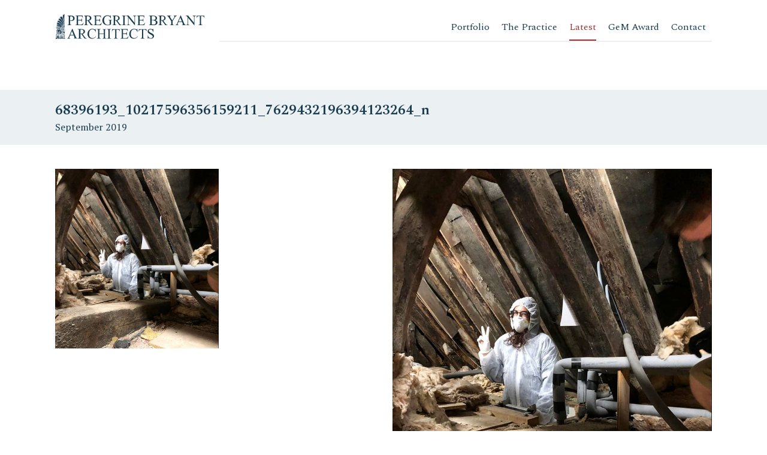

--- FILE ---
content_type: text/html; charset=UTF-8
request_url: https://www.peregrine-bryant.co.uk/?attachment_id=1282
body_size: 40023
content:
<!DOCTYPE html>
<html dir="ltr" lang="en-GB">
<head >
<meta charset="UTF-8" />
<meta name="viewport" content="width=device-width, initial-scale=1" />
<title>68396193_10217596356159211_7629432196394123264_n | Architecture - Peregrine Bryant</title>

		<!-- All in One SEO 4.8.5 - aioseo.com -->
	<meta name="robots" content="max-image-preview:large" />
	<meta name="author" content="Oliver Burgess"/>
	<meta name="google-site-verification" content="IPHMY4J3POmHFzMnbWs6RoaAkbKXOsi97J8eiooQVFo" />
	<link rel="canonical" href="https://www.peregrine-bryant.co.uk/?attachment_id=1282" />
	<meta name="generator" content="All in One SEO (AIOSEO) 4.8.5" />
		<script type="application/ld+json" class="aioseo-schema">
			{"@context":"https:\/\/schema.org","@graph":[{"@type":"BreadcrumbList","@id":"https:\/\/www.peregrine-bryant.co.uk\/?attachment_id=1282#breadcrumblist","itemListElement":[{"@type":"ListItem","@id":"https:\/\/www.peregrine-bryant.co.uk#listItem","position":1,"name":"Home","item":"https:\/\/www.peregrine-bryant.co.uk","nextItem":{"@type":"ListItem","@id":"https:\/\/www.peregrine-bryant.co.uk\/?attachment_id=1282#listItem","name":"68396193_10217596356159211_7629432196394123264_n"}},{"@type":"ListItem","@id":"https:\/\/www.peregrine-bryant.co.uk\/?attachment_id=1282#listItem","position":2,"name":"68396193_10217596356159211_7629432196394123264_n","previousItem":{"@type":"ListItem","@id":"https:\/\/www.peregrine-bryant.co.uk#listItem","name":"Home"}}]},{"@type":"ItemPage","@id":"https:\/\/www.peregrine-bryant.co.uk\/?attachment_id=1282#itempage","url":"https:\/\/www.peregrine-bryant.co.uk\/?attachment_id=1282","name":"68396193_10217596356159211_7629432196394123264_n | Architecture - Peregrine Bryant","inLanguage":"en-GB","isPartOf":{"@id":"https:\/\/www.peregrine-bryant.co.uk\/#website"},"breadcrumb":{"@id":"https:\/\/www.peregrine-bryant.co.uk\/?attachment_id=1282#breadcrumblist"},"author":{"@id":"https:\/\/www.peregrine-bryant.co.uk\/latest\/author\/oli\/#author"},"creator":{"@id":"https:\/\/www.peregrine-bryant.co.uk\/latest\/author\/oli\/#author"},"datePublished":"2019-09-02T11:44:46+00:00","dateModified":"2019-09-02T11:44:46+00:00"},{"@type":"Organization","@id":"https:\/\/www.peregrine-bryant.co.uk\/#organization","name":"Peregrine Bryant Architects","description":"Un nuovo sito targato WordPress","url":"https:\/\/www.peregrine-bryant.co.uk\/","telephone":"+442073842111","logo":{"@type":"ImageObject","url":"https:\/\/www.peregrine-bryant.co.uk\/img\/uploadsfiles\/2024\/05\/Office-logo-title-only-copy.png","@id":"https:\/\/www.peregrine-bryant.co.uk\/?attachment_id=1282\/#organizationLogo","width":5000,"height":831},"image":{"@id":"https:\/\/www.peregrine-bryant.co.uk\/?attachment_id=1282\/#organizationLogo"},"sameAs":["https:\/\/www.facebook.com\/Peregrine.Bryant.Architecture\/","https:\/\/www.instagram.com\/peregrinebryantarchitecture\/"]},{"@type":"Person","@id":"https:\/\/www.peregrine-bryant.co.uk\/latest\/author\/oli\/#author","url":"https:\/\/www.peregrine-bryant.co.uk\/latest\/author\/oli\/","name":"Oliver Burgess","image":{"@type":"ImageObject","@id":"https:\/\/www.peregrine-bryant.co.uk\/?attachment_id=1282#authorImage","url":"https:\/\/secure.gravatar.com\/avatar\/5c3ca5eb69b79228b3b2ef996294add18ffc170c738563490c9293531fb9a45d?s=96&d=mm&r=g","width":96,"height":96,"caption":"Oliver Burgess"}},{"@type":"WebSite","@id":"https:\/\/www.peregrine-bryant.co.uk\/#website","url":"https:\/\/www.peregrine-bryant.co.uk\/","name":"Peregrine Bryant Architects","description":"Un nuovo sito targato WordPress","inLanguage":"en-GB","publisher":{"@id":"https:\/\/www.peregrine-bryant.co.uk\/#organization"}}]}
		</script>
		<!-- All in One SEO -->

<link rel='dns-prefetch' href='//ajax.googleapis.com' />
<link rel='dns-prefetch' href='//use.fontawesome.com' />
<link rel='dns-prefetch' href='//www.googletagmanager.com' />
<link rel='dns-prefetch' href='//cdn.linearicons.com' />
<link rel='dns-prefetch' href='//fonts.googleapis.com' />
<link rel="alternate" type="application/rss+xml" title="Architecture - Peregrine Bryant &raquo; Feed" href="https://www.peregrine-bryant.co.uk/feed/" />
<link rel="alternate" type="application/rss+xml" title="Architecture - Peregrine Bryant &raquo; Comments Feed" href="https://www.peregrine-bryant.co.uk/comments/feed/" />
<link rel="alternate" type="application/rss+xml" title="Architecture - Peregrine Bryant &raquo; 68396193_10217596356159211_7629432196394123264_n Comments Feed" href="https://www.peregrine-bryant.co.uk/?attachment_id=1282/feed/" />
<link rel="alternate" title="oEmbed (JSON)" type="application/json+oembed" href="https://www.peregrine-bryant.co.uk/wp-json/oembed/1.0/embed?url=https%3A%2F%2Fwww.peregrine-bryant.co.uk%2F%3Fattachment_id%3D1282" />
<link rel="alternate" title="oEmbed (XML)" type="text/xml+oembed" href="https://www.peregrine-bryant.co.uk/wp-json/oembed/1.0/embed?url=https%3A%2F%2Fwww.peregrine-bryant.co.uk%2F%3Fattachment_id%3D1282&#038;format=xml" />
<style id='wp-img-auto-sizes-contain-inline-css' type='text/css'>
img:is([sizes=auto i],[sizes^="auto," i]){contain-intrinsic-size:3000px 1500px}
/*# sourceURL=wp-img-auto-sizes-contain-inline-css */
</style>
<link rel='stylesheet' id='sbi_styles-css' href='https://www.peregrine-bryant.co.uk/wp-content/plugins/instagram-feed/css/sbi-styles.min.css?ver=6.9.1' type='text/css' media='all' />
<link rel='stylesheet' id='peregryne-css' href='https://www.peregrine-bryant.co.uk/wp-content/themes/peregrine/style.css?ver=1.0.0' type='text/css' media='all' />
<style id='peregryne-inline-css' type='text/css'>


		a,
		.entry-title a:focus,
		.entry-title a:hover,
		.genesis-nav-menu a:focus,
		.genesis-nav-menu a:hover,
		.genesis-nav-menu .current-menu-item > a,
		.genesis-nav-menu .sub-menu .current-menu-item > a:focus,
		.genesis-nav-menu .sub-menu .current-menu-item > a:hover,
		.menu-toggle:focus,
		.menu-toggle:hover,
		.sub-menu-toggle:focus,
		.sub-menu-toggle:hover {
			color: #851829;
		}

		

		button:focus,
		button:hover,
		input[type="button"]:focus,
		input[type="button"]:hover,
		input[type="reset"]:focus,
		input[type="reset"]:hover,
		input[type="submit"]:focus,
		input[type="submit"]:hover,
		input[type="reset"]:focus,
		input[type="reset"]:hover,
		input[type="submit"]:focus,
		input[type="submit"]:hover,
		.button:focus,
		.button:hover,
		.genesis-nav-menu > .menu-highlight > a:hover,
		.genesis-nav-menu > .menu-highlight > a:focus,
		.genesis-nav-menu > .menu-highlight.current-menu-item > a {
			background-color: #851829;
			color: #ffffff;
		}
		
/*# sourceURL=peregryne-inline-css */
</style>
<style id='wp-emoji-styles-inline-css' type='text/css'>

	img.wp-smiley, img.emoji {
		display: inline !important;
		border: none !important;
		box-shadow: none !important;
		height: 1em !important;
		width: 1em !important;
		margin: 0 0.07em !important;
		vertical-align: -0.1em !important;
		background: none !important;
		padding: 0 !important;
	}
/*# sourceURL=wp-emoji-styles-inline-css */
</style>
<style id='wp-block-library-inline-css' type='text/css'>
:root{--wp-block-synced-color:#7a00df;--wp-block-synced-color--rgb:122,0,223;--wp-bound-block-color:var(--wp-block-synced-color);--wp-editor-canvas-background:#ddd;--wp-admin-theme-color:#007cba;--wp-admin-theme-color--rgb:0,124,186;--wp-admin-theme-color-darker-10:#006ba1;--wp-admin-theme-color-darker-10--rgb:0,107,160.5;--wp-admin-theme-color-darker-20:#005a87;--wp-admin-theme-color-darker-20--rgb:0,90,135;--wp-admin-border-width-focus:2px}@media (min-resolution:192dpi){:root{--wp-admin-border-width-focus:1.5px}}.wp-element-button{cursor:pointer}:root .has-very-light-gray-background-color{background-color:#eee}:root .has-very-dark-gray-background-color{background-color:#313131}:root .has-very-light-gray-color{color:#eee}:root .has-very-dark-gray-color{color:#313131}:root .has-vivid-green-cyan-to-vivid-cyan-blue-gradient-background{background:linear-gradient(135deg,#00d084,#0693e3)}:root .has-purple-crush-gradient-background{background:linear-gradient(135deg,#34e2e4,#4721fb 50%,#ab1dfe)}:root .has-hazy-dawn-gradient-background{background:linear-gradient(135deg,#faaca8,#dad0ec)}:root .has-subdued-olive-gradient-background{background:linear-gradient(135deg,#fafae1,#67a671)}:root .has-atomic-cream-gradient-background{background:linear-gradient(135deg,#fdd79a,#004a59)}:root .has-nightshade-gradient-background{background:linear-gradient(135deg,#330968,#31cdcf)}:root .has-midnight-gradient-background{background:linear-gradient(135deg,#020381,#2874fc)}:root{--wp--preset--font-size--normal:16px;--wp--preset--font-size--huge:42px}.has-regular-font-size{font-size:1em}.has-larger-font-size{font-size:2.625em}.has-normal-font-size{font-size:var(--wp--preset--font-size--normal)}.has-huge-font-size{font-size:var(--wp--preset--font-size--huge)}.has-text-align-center{text-align:center}.has-text-align-left{text-align:left}.has-text-align-right{text-align:right}.has-fit-text{white-space:nowrap!important}#end-resizable-editor-section{display:none}.aligncenter{clear:both}.items-justified-left{justify-content:flex-start}.items-justified-center{justify-content:center}.items-justified-right{justify-content:flex-end}.items-justified-space-between{justify-content:space-between}.screen-reader-text{border:0;clip-path:inset(50%);height:1px;margin:-1px;overflow:hidden;padding:0;position:absolute;width:1px;word-wrap:normal!important}.screen-reader-text:focus{background-color:#ddd;clip-path:none;color:#444;display:block;font-size:1em;height:auto;left:5px;line-height:normal;padding:15px 23px 14px;text-decoration:none;top:5px;width:auto;z-index:100000}html :where(.has-border-color){border-style:solid}html :where([style*=border-top-color]){border-top-style:solid}html :where([style*=border-right-color]){border-right-style:solid}html :where([style*=border-bottom-color]){border-bottom-style:solid}html :where([style*=border-left-color]){border-left-style:solid}html :where([style*=border-width]){border-style:solid}html :where([style*=border-top-width]){border-top-style:solid}html :where([style*=border-right-width]){border-right-style:solid}html :where([style*=border-bottom-width]){border-bottom-style:solid}html :where([style*=border-left-width]){border-left-style:solid}html :where(img[class*=wp-image-]){height:auto;max-width:100%}:where(figure){margin:0 0 1em}html :where(.is-position-sticky){--wp-admin--admin-bar--position-offset:var(--wp-admin--admin-bar--height,0px)}@media screen and (max-width:600px){html :where(.is-position-sticky){--wp-admin--admin-bar--position-offset:0px}}

/*# sourceURL=wp-block-library-inline-css */
</style><style id='global-styles-inline-css' type='text/css'>
:root{--wp--preset--aspect-ratio--square: 1;--wp--preset--aspect-ratio--4-3: 4/3;--wp--preset--aspect-ratio--3-4: 3/4;--wp--preset--aspect-ratio--3-2: 3/2;--wp--preset--aspect-ratio--2-3: 2/3;--wp--preset--aspect-ratio--16-9: 16/9;--wp--preset--aspect-ratio--9-16: 9/16;--wp--preset--color--black: #000000;--wp--preset--color--cyan-bluish-gray: #abb8c3;--wp--preset--color--white: #ffffff;--wp--preset--color--pale-pink: #f78da7;--wp--preset--color--vivid-red: #cf2e2e;--wp--preset--color--luminous-vivid-orange: #ff6900;--wp--preset--color--luminous-vivid-amber: #fcb900;--wp--preset--color--light-green-cyan: #7bdcb5;--wp--preset--color--vivid-green-cyan: #00d084;--wp--preset--color--pale-cyan-blue: #8ed1fc;--wp--preset--color--vivid-cyan-blue: #0693e3;--wp--preset--color--vivid-purple: #9b51e0;--wp--preset--gradient--vivid-cyan-blue-to-vivid-purple: linear-gradient(135deg,rgb(6,147,227) 0%,rgb(155,81,224) 100%);--wp--preset--gradient--light-green-cyan-to-vivid-green-cyan: linear-gradient(135deg,rgb(122,220,180) 0%,rgb(0,208,130) 100%);--wp--preset--gradient--luminous-vivid-amber-to-luminous-vivid-orange: linear-gradient(135deg,rgb(252,185,0) 0%,rgb(255,105,0) 100%);--wp--preset--gradient--luminous-vivid-orange-to-vivid-red: linear-gradient(135deg,rgb(255,105,0) 0%,rgb(207,46,46) 100%);--wp--preset--gradient--very-light-gray-to-cyan-bluish-gray: linear-gradient(135deg,rgb(238,238,238) 0%,rgb(169,184,195) 100%);--wp--preset--gradient--cool-to-warm-spectrum: linear-gradient(135deg,rgb(74,234,220) 0%,rgb(151,120,209) 20%,rgb(207,42,186) 40%,rgb(238,44,130) 60%,rgb(251,105,98) 80%,rgb(254,248,76) 100%);--wp--preset--gradient--blush-light-purple: linear-gradient(135deg,rgb(255,206,236) 0%,rgb(152,150,240) 100%);--wp--preset--gradient--blush-bordeaux: linear-gradient(135deg,rgb(254,205,165) 0%,rgb(254,45,45) 50%,rgb(107,0,62) 100%);--wp--preset--gradient--luminous-dusk: linear-gradient(135deg,rgb(255,203,112) 0%,rgb(199,81,192) 50%,rgb(65,88,208) 100%);--wp--preset--gradient--pale-ocean: linear-gradient(135deg,rgb(255,245,203) 0%,rgb(182,227,212) 50%,rgb(51,167,181) 100%);--wp--preset--gradient--electric-grass: linear-gradient(135deg,rgb(202,248,128) 0%,rgb(113,206,126) 100%);--wp--preset--gradient--midnight: linear-gradient(135deg,rgb(2,3,129) 0%,rgb(40,116,252) 100%);--wp--preset--font-size--small: 13px;--wp--preset--font-size--medium: 20px;--wp--preset--font-size--large: 36px;--wp--preset--font-size--x-large: 42px;--wp--preset--spacing--20: 0.44rem;--wp--preset--spacing--30: 0.67rem;--wp--preset--spacing--40: 1rem;--wp--preset--spacing--50: 1.5rem;--wp--preset--spacing--60: 2.25rem;--wp--preset--spacing--70: 3.38rem;--wp--preset--spacing--80: 5.06rem;--wp--preset--shadow--natural: 6px 6px 9px rgba(0, 0, 0, 0.2);--wp--preset--shadow--deep: 12px 12px 50px rgba(0, 0, 0, 0.4);--wp--preset--shadow--sharp: 6px 6px 0px rgba(0, 0, 0, 0.2);--wp--preset--shadow--outlined: 6px 6px 0px -3px rgb(255, 255, 255), 6px 6px rgb(0, 0, 0);--wp--preset--shadow--crisp: 6px 6px 0px rgb(0, 0, 0);}:where(.is-layout-flex){gap: 0.5em;}:where(.is-layout-grid){gap: 0.5em;}body .is-layout-flex{display: flex;}.is-layout-flex{flex-wrap: wrap;align-items: center;}.is-layout-flex > :is(*, div){margin: 0;}body .is-layout-grid{display: grid;}.is-layout-grid > :is(*, div){margin: 0;}:where(.wp-block-columns.is-layout-flex){gap: 2em;}:where(.wp-block-columns.is-layout-grid){gap: 2em;}:where(.wp-block-post-template.is-layout-flex){gap: 1.25em;}:where(.wp-block-post-template.is-layout-grid){gap: 1.25em;}.has-black-color{color: var(--wp--preset--color--black) !important;}.has-cyan-bluish-gray-color{color: var(--wp--preset--color--cyan-bluish-gray) !important;}.has-white-color{color: var(--wp--preset--color--white) !important;}.has-pale-pink-color{color: var(--wp--preset--color--pale-pink) !important;}.has-vivid-red-color{color: var(--wp--preset--color--vivid-red) !important;}.has-luminous-vivid-orange-color{color: var(--wp--preset--color--luminous-vivid-orange) !important;}.has-luminous-vivid-amber-color{color: var(--wp--preset--color--luminous-vivid-amber) !important;}.has-light-green-cyan-color{color: var(--wp--preset--color--light-green-cyan) !important;}.has-vivid-green-cyan-color{color: var(--wp--preset--color--vivid-green-cyan) !important;}.has-pale-cyan-blue-color{color: var(--wp--preset--color--pale-cyan-blue) !important;}.has-vivid-cyan-blue-color{color: var(--wp--preset--color--vivid-cyan-blue) !important;}.has-vivid-purple-color{color: var(--wp--preset--color--vivid-purple) !important;}.has-black-background-color{background-color: var(--wp--preset--color--black) !important;}.has-cyan-bluish-gray-background-color{background-color: var(--wp--preset--color--cyan-bluish-gray) !important;}.has-white-background-color{background-color: var(--wp--preset--color--white) !important;}.has-pale-pink-background-color{background-color: var(--wp--preset--color--pale-pink) !important;}.has-vivid-red-background-color{background-color: var(--wp--preset--color--vivid-red) !important;}.has-luminous-vivid-orange-background-color{background-color: var(--wp--preset--color--luminous-vivid-orange) !important;}.has-luminous-vivid-amber-background-color{background-color: var(--wp--preset--color--luminous-vivid-amber) !important;}.has-light-green-cyan-background-color{background-color: var(--wp--preset--color--light-green-cyan) !important;}.has-vivid-green-cyan-background-color{background-color: var(--wp--preset--color--vivid-green-cyan) !important;}.has-pale-cyan-blue-background-color{background-color: var(--wp--preset--color--pale-cyan-blue) !important;}.has-vivid-cyan-blue-background-color{background-color: var(--wp--preset--color--vivid-cyan-blue) !important;}.has-vivid-purple-background-color{background-color: var(--wp--preset--color--vivid-purple) !important;}.has-black-border-color{border-color: var(--wp--preset--color--black) !important;}.has-cyan-bluish-gray-border-color{border-color: var(--wp--preset--color--cyan-bluish-gray) !important;}.has-white-border-color{border-color: var(--wp--preset--color--white) !important;}.has-pale-pink-border-color{border-color: var(--wp--preset--color--pale-pink) !important;}.has-vivid-red-border-color{border-color: var(--wp--preset--color--vivid-red) !important;}.has-luminous-vivid-orange-border-color{border-color: var(--wp--preset--color--luminous-vivid-orange) !important;}.has-luminous-vivid-amber-border-color{border-color: var(--wp--preset--color--luminous-vivid-amber) !important;}.has-light-green-cyan-border-color{border-color: var(--wp--preset--color--light-green-cyan) !important;}.has-vivid-green-cyan-border-color{border-color: var(--wp--preset--color--vivid-green-cyan) !important;}.has-pale-cyan-blue-border-color{border-color: var(--wp--preset--color--pale-cyan-blue) !important;}.has-vivid-cyan-blue-border-color{border-color: var(--wp--preset--color--vivid-cyan-blue) !important;}.has-vivid-purple-border-color{border-color: var(--wp--preset--color--vivid-purple) !important;}.has-vivid-cyan-blue-to-vivid-purple-gradient-background{background: var(--wp--preset--gradient--vivid-cyan-blue-to-vivid-purple) !important;}.has-light-green-cyan-to-vivid-green-cyan-gradient-background{background: var(--wp--preset--gradient--light-green-cyan-to-vivid-green-cyan) !important;}.has-luminous-vivid-amber-to-luminous-vivid-orange-gradient-background{background: var(--wp--preset--gradient--luminous-vivid-amber-to-luminous-vivid-orange) !important;}.has-luminous-vivid-orange-to-vivid-red-gradient-background{background: var(--wp--preset--gradient--luminous-vivid-orange-to-vivid-red) !important;}.has-very-light-gray-to-cyan-bluish-gray-gradient-background{background: var(--wp--preset--gradient--very-light-gray-to-cyan-bluish-gray) !important;}.has-cool-to-warm-spectrum-gradient-background{background: var(--wp--preset--gradient--cool-to-warm-spectrum) !important;}.has-blush-light-purple-gradient-background{background: var(--wp--preset--gradient--blush-light-purple) !important;}.has-blush-bordeaux-gradient-background{background: var(--wp--preset--gradient--blush-bordeaux) !important;}.has-luminous-dusk-gradient-background{background: var(--wp--preset--gradient--luminous-dusk) !important;}.has-pale-ocean-gradient-background{background: var(--wp--preset--gradient--pale-ocean) !important;}.has-electric-grass-gradient-background{background: var(--wp--preset--gradient--electric-grass) !important;}.has-midnight-gradient-background{background: var(--wp--preset--gradient--midnight) !important;}.has-small-font-size{font-size: var(--wp--preset--font-size--small) !important;}.has-medium-font-size{font-size: var(--wp--preset--font-size--medium) !important;}.has-large-font-size{font-size: var(--wp--preset--font-size--large) !important;}.has-x-large-font-size{font-size: var(--wp--preset--font-size--x-large) !important;}
/*# sourceURL=global-styles-inline-css */
</style>

<style id='classic-theme-styles-inline-css' type='text/css'>
/*! This file is auto-generated */
.wp-block-button__link{color:#fff;background-color:#32373c;border-radius:9999px;box-shadow:none;text-decoration:none;padding:calc(.667em + 2px) calc(1.333em + 2px);font-size:1.125em}.wp-block-file__button{background:#32373c;color:#fff;text-decoration:none}
/*# sourceURL=/wp-includes/css/classic-themes.min.css */
</style>
<link rel='stylesheet' id='ctf_styles-css' href='https://www.peregrine-bryant.co.uk/wp-content/plugins/custom-twitter-feeds/css/ctf-styles.min.css?ver=2.3.1' type='text/css' media='all' />
<link rel='stylesheet' id='foobox-free-min-css' href='https://www.peregrine-bryant.co.uk/wp-content/plugins/foobox-image-lightbox/free/css/foobox.free.min.css?ver=2.7.35' type='text/css' media='all' />
<link rel='stylesheet' id='grid-css' href='https://www.peregrine-bryant.co.uk/asset/css/grid/grid.css?ver=6.9' type='text/css' media='all' />
<link rel='stylesheet' id='linearicons-css' href='//cdn.linearicons.com/free/1.0.0/icon-font.min.css?ver=6.9' type='text/css' media='all' />
<link rel='stylesheet' id='PTSerif-css' href='//fonts.googleapis.com/css?family=PT+Serif%3A400%2C400i%2C700%2C700i&#038;ver=6.9' type='text/css' media='all' />
<link rel='stylesheet' id='Spectral-css' href='//fonts.googleapis.com/css?family=Spectral%3A200%2C200i%2C300%2C300i%2C400%2C400i%2C500%2C500i%2C600%2C600i%2C700%2C700i%2C800%2C800ii&#038;ver=6.9' type='text/css' media='all' />
<link rel='stylesheet' id='genesis-sample-fonts-css' href='//fonts.googleapis.com/css?family=Source+Sans+Pro%3A400%2C400i%2C600%2C700&#038;ver=1.0.0' type='text/css' media='all' />
<link rel='stylesheet' id='dashicons-css' href='https://www.peregrine-bryant.co.uk/wp-includes/css/dashicons.min.css?ver=6.9' type='text/css' media='all' />
<link rel='stylesheet' id='wpbs-style-css' href='https://www.peregrine-bryant.co.uk/wp-content/themes/peregrine/style.css?ver=1.1.1' type='text/css' media='all' />
<script type="text/javascript" src="https://www.peregrine-bryant.co.uk/wp-includes/js/jquery/jquery.min.js?ver=3.7.1" id="jquery-core-js"></script>
<script type="text/javascript" src="https://www.peregrine-bryant.co.uk/wp-includes/js/jquery/jquery-migrate.min.js?ver=3.4.1" id="jquery-migrate-js"></script>
<script type="text/javascript" id="foobox-free-min-js-before">
/* <![CDATA[ */
/* Run FooBox FREE (v2.7.35) */
var FOOBOX = window.FOOBOX = {
	ready: true,
	disableOthers: false,
	o: {wordpress: { enabled: true }, countMessage:'image %index of %total', captions: { dataTitle: ["captionTitle","title"], dataDesc: ["captionDesc","description"] }, rel: '', excludes:'.fbx-link,.nofoobox,.nolightbox,a[href*="pinterest.com/pin/create/button/"]', affiliate : { enabled: false }},
	selectors: [
		".foogallery-container.foogallery-lightbox-foobox", ".foogallery-container.foogallery-lightbox-foobox-free", ".gallery", ".wp-block-gallery", ".wp-caption", ".wp-block-image", "a:has(img[class*=wp-image-])", ".foobox"
	],
	pre: function( $ ){
		// Custom JavaScript (Pre)
		
	},
	post: function( $ ){
		// Custom JavaScript (Post)
		
		// Custom Captions Code
		
	},
	custom: function( $ ){
		// Custom Extra JS
		
	}
};
//# sourceURL=foobox-free-min-js-before
/* ]]> */
</script>
<script type="text/javascript" src="https://www.peregrine-bryant.co.uk/wp-content/plugins/foobox-image-lightbox/free/js/foobox.free.min.js?ver=2.7.35" id="foobox-free-min-js"></script>

<!-- Google tag (gtag.js) snippet added by Site Kit -->
<!-- Google Analytics snippet added by Site Kit -->
<script type="text/javascript" src="https://www.googletagmanager.com/gtag/js?id=GT-TWDFPFTJ" id="google_gtagjs-js" async></script>
<script type="text/javascript" id="google_gtagjs-js-after">
/* <![CDATA[ */
window.dataLayer = window.dataLayer || [];function gtag(){dataLayer.push(arguments);}
gtag("set","linker",{"domains":["www.peregrine-bryant.co.uk"]});
gtag("js", new Date());
gtag("set", "developer_id.dZTNiMT", true);
gtag("config", "GT-TWDFPFTJ");
 window._googlesitekit = window._googlesitekit || {}; window._googlesitekit.throttledEvents = []; window._googlesitekit.gtagEvent = (name, data) => { var key = JSON.stringify( { name, data } ); if ( !! window._googlesitekit.throttledEvents[ key ] ) { return; } window._googlesitekit.throttledEvents[ key ] = true; setTimeout( () => { delete window._googlesitekit.throttledEvents[ key ]; }, 5 ); gtag( "event", name, { ...data, event_source: "site-kit" } ); }; 
//# sourceURL=google_gtagjs-js-after
/* ]]> */
</script>
<link rel="https://api.w.org/" href="https://www.peregrine-bryant.co.uk/wp-json/" /><link rel="alternate" title="JSON" type="application/json" href="https://www.peregrine-bryant.co.uk/wp-json/wp/v2/media/1282" /><link rel="EditURI" type="application/rsd+xml" title="RSD" href="https://www.peregrine-bryant.co.uk/xmlrpc.php?rsd" />
<meta name="generator" content="WordPress 6.9" />
<link rel='shortlink' href='https://www.peregrine-bryant.co.uk/?p=1282' />
<meta name="generator" content="Site Kit by Google 1.170.0" /><script type="text/javascript">
(function(url){
	if(/(?:Chrome\/26\.0\.1410\.63 Safari\/537\.31|WordfenceTestMonBot)/.test(navigator.userAgent)){ return; }
	var addEvent = function(evt, handler) {
		if (window.addEventListener) {
			document.addEventListener(evt, handler, false);
		} else if (window.attachEvent) {
			document.attachEvent('on' + evt, handler);
		}
	};
	var removeEvent = function(evt, handler) {
		if (window.removeEventListener) {
			document.removeEventListener(evt, handler, false);
		} else if (window.detachEvent) {
			document.detachEvent('on' + evt, handler);
		}
	};
	var evts = 'contextmenu dblclick drag dragend dragenter dragleave dragover dragstart drop keydown keypress keyup mousedown mousemove mouseout mouseover mouseup mousewheel scroll'.split(' ');
	var logHuman = function() {
		if (window.wfLogHumanRan) { return; }
		window.wfLogHumanRan = true;
		var wfscr = document.createElement('script');
		wfscr.type = 'text/javascript';
		wfscr.async = true;
		wfscr.src = url + '&r=' + Math.random();
		(document.getElementsByTagName('head')[0]||document.getElementsByTagName('body')[0]).appendChild(wfscr);
		for (var i = 0; i < evts.length; i++) {
			removeEvent(evts[i], logHuman);
		}
	};
	for (var i = 0; i < evts.length; i++) {
		addEvent(evts[i], logHuman);
	}
})('//www.peregrine-bryant.co.uk/?wordfence_lh=1&hid=C3E1FA296B35448CFA98353BDDE5A7ED');
</script><link rel="pingback" href="https://www.peregrine-bryant.co.uk/xmlrpc.php" />
<style type="text/css">.recentcomments a{display:inline !important;padding:0 !important;margin:0 !important;}</style><link rel="icon" href="https://www.peregrine-bryant.co.uk/img/uploadsfiles/2018/10/cropped-image-left-colour_square-for-wordpress-site-32x32.jpg" sizes="32x32" />
<link rel="icon" href="https://www.peregrine-bryant.co.uk/img/uploadsfiles/2018/10/cropped-image-left-colour_square-for-wordpress-site-192x192.jpg" sizes="192x192" />
<link rel="apple-touch-icon" href="https://www.peregrine-bryant.co.uk/img/uploadsfiles/2018/10/cropped-image-left-colour_square-for-wordpress-site-180x180.jpg" />
<meta name="msapplication-TileImage" content="https://www.peregrine-bryant.co.uk/img/uploadsfiles/2018/10/cropped-image-left-colour_square-for-wordpress-site-270x270.jpg" />
</head>
<body itemscope itemtype="https://schema.org/WebPage"><div class="site-container"><ul class="genesis-skip-link"><li><a href="#genesis-nav-primary" class="screen-reader-shortcut"> Skip to primary navigation</a></li><li><a href="#genesis-content" class="screen-reader-shortcut"> Skip to content</a></li><li><a href="#genesis-sidebar-primary" class="screen-reader-shortcut"> Skip to primary sidebar</a></li></ul><header class="site-header" itemscope itemtype="https://schema.org/WPHeader"><div class="wrap"><div class="d-flex"><div class="title-area col-header"><p class="site-title" itemprop="headline"><a href="https://www.peregrine-bryant.co.uk/" title="Architecture - Peregrine Bryant"><img  src="https://www.peregrine-bryant.co.uk/img/uploadsfiles/2018/05/peregrine-architects-logo_Tavola-disegno-1.svg" width="" height="" alt="Architecture - Peregrine Bryant"></a></p><p class="site-description screen-reader-text" itemprop="description">Un nuovo sito targato WordPress</p></div><div class="mobile__button_container" id="toggle">
  <span class="top"></span>
  <span class="middle"></span>
  <span class="bottom"></span>
</div>

<div class="overlay-mobile__menu" id="overlay-mobile__menu">
	<div class="container-mobile-menu">
		<div class="logo-overlay-mobile">
						<img src="https://www.peregrine-bryant.co.uk/img/uploadsfiles/2018/05/peregrine-architects-logo-white.svg" alt="" />
		</div>
		<div class="menu-mobile__container-flex">
			<nav class="nav__mobile-menu" role="navigation" itemscope="itemscope" itemtype="http://schema.org/SiteNavigationElement"><ul><li id="menu-item-135"><a href="https://www.peregrine-bryant.co.uk/portfolio/" itemprop="url">Portfolio</a></li>
<li id="menu-item-137"><a href="https://www.peregrine-bryant.co.uk/the-practice/" itemprop="url">The Practice</a></li>
<li id="menu-item-133"><a href="https://www.peregrine-bryant.co.uk/latest/" itemprop="url">Latest</a></li>
<li id="menu-item-132"><a href="https://www.peregrine-bryant.co.uk/gem-award/" itemprop="url">GeM Award</a></li>
<li id="menu-item-134"><a href="https://www.peregrine-bryant.co.uk/contact/" itemprop="url">Contact</a></li>
</ul></nav>			<div class="social-menu-overlay">
			<nav class="social-menu" role="navigation" itemscope="itemscope" itemtype="http://schema.org/SiteNavigationElement"><ul><li id="menu-item-49"><a target="_blank" href="https://twitter.com/pbarchitecture?lang=en" itemprop="url"><i class="fab fa-twitter"></i></a></li>
<li id="menu-item-50"><a target="_blank" href="https://www.instagram.com/peregrinebryantarchitecture/" itemprop="url"><i class="fab fa-instagram"></i></a></li>
</ul></nav>			</div>
		</div>
	</div>
</div><div class="header-menu col-header"><nav class="site-nav" role="navigation" itemscope="itemscope" itemtype="http://schema.org/SiteNavigationElement"><ul><li id="menu-item-61"><a href="https://www.peregrine-bryant.co.uk/portfolio/" itemprop="url">Portfolio</a></li>
<li id="menu-item-63"><a href="https://www.peregrine-bryant.co.uk/the-practice/" title="About the Practice" itemprop="url">The Practice</a></li>
<li id="menu-item-76"><a href="https://www.peregrine-bryant.co.uk/latest/" title="The Latest News" itemprop="url">Latest</a></li>
<li id="menu-item-123"><a href="https://www.peregrine-bryant.co.uk/gem-award/" title="The GeM Award" itemprop="url">GeM Award</a></li>
<li id="menu-item-77"><a href="https://www.peregrine-bryant.co.uk/contact/" itemprop="url">Contact</a></li>
</ul></nav></div></div></header><div class="site-inner"><body class="single-page-latest">
<div class="page-single__post">

					
		<header class="header-single__post">
			<div class="wrap">
				<div class="post-title">
                    <h3>68396193_10217596356159211_7629432196394123264_n</h3>
            	</div>
                <div class="post-date">
                    September 2019                </div>
			</div>
		</header>
		<div class="post-content">
			<div class="wrap">
				<div class="row">
					<div class="col-12 col-md-6 col-post__text">
						<p class="attachment"><a href='https://www.peregrine-bryant.co.uk/img/uploadsfiles/2019/09/68396193_10217596356159211_7629432196394123264_n.jpg'><img fetchpriority="high" decoding="async" width="273" height="300" src="https://www.peregrine-bryant.co.uk/img/uploadsfiles/2019/09/68396193_10217596356159211_7629432196394123264_n-273x300.jpg" class="attachment-medium size-medium" alt="" srcset="https://www.peregrine-bryant.co.uk/img/uploadsfiles/2019/09/68396193_10217596356159211_7629432196394123264_n-273x300.jpg 273w, https://www.peregrine-bryant.co.uk/img/uploadsfiles/2019/09/68396193_10217596356159211_7629432196394123264_n-768x845.jpg 768w, https://www.peregrine-bryant.co.uk/img/uploadsfiles/2019/09/68396193_10217596356159211_7629432196394123264_n.jpg 873w" sizes="(max-width: 273px) 100vw, 273px" /></a></p>
					</div>
					<div class="col-12 col-md-6 col-post__image">
						                        <img src="https://www.peregrine-bryant.co.uk/img/uploadsfiles/2019/09/68396193_10217596356159211_7629432196394123264_n.jpg" />
					</div>
				</div>
			</div>
		</div>
	
</div>
</div><footer class="site-footer" itemscope itemtype="https://schema.org/WPFooter"><div class="wrap"><p></p>	<div class="row__footer">
		<div class="col-footer">
					<h4>+ 44 (0) 20 7384 2111</h4>
			<a href="mailto:info@peregrine-bryant.co.uk"><h4>info@peregrine-bryant.co.uk</h4></a>
		</div>
		<div class="col-footer">
					<div class="location-footer">
				<p>The Courtyard,<br />
Fulham Palace,<br />
Bishop&#8217;s Avenue<br />
London SW6 6EA<br />
United Kingdom<br />
<a href="https://www.google.fr/maps/place/Peregrine+Bryant/@51.4704121,-0.21595,15z/data=!4m2!3m1!1s0x0:0x2064f0ae3cf88a7e?sa=X&amp;ved=0ahUKEwiMo8b9jvjaAhUBNhQKHUghCTYQ_BIIfzAS" target="_blank" rel="noopener">Map</a></p>
			</div>
		</div>
		<div class="col-footer">
			<div class="d-flex">
				<div class="container-footer-social">
					<nav class="social-menu" role="navigation" itemscope="itemscope" itemtype="http://schema.org/SiteNavigationElement"><ul><li><a target="_blank" href="https://twitter.com/pbarchitecture?lang=en" itemprop="url"><i class="fab fa-twitter"></i></a></li>
<li><a target="_blank" href="https://www.instagram.com/peregrinebryantarchitecture/" itemprop="url"><i class="fab fa-instagram"></i></a></li>
</ul></nav>				</div>
			</div>
		</div>
		<div class="col-footer">
			<div class="d-flex">
				<div class="container-footer-menu">
					<nav class="footer-menu" role="navigation" itemscope="itemscope" itemtype="http://schema.org/SiteNavigationElement"><ul><li id="menu-item-171"><a href="https://www.peregrine-bryant.co.uk/cookie-privacy/" itemprop="url">Cookie &#038; Privacy</a></li>
<li id="menu-item-170"><a href="https://www.peregrine-bryant.co.uk/terms-conditions/" itemprop="url">Terms &#038; Conditions</a></li>
</ul></nav>				</div>
			</div>
		</div>
	</div>
</div></footer></div><script type="speculationrules">
{"prefetch":[{"source":"document","where":{"and":[{"href_matches":"/*"},{"not":{"href_matches":["/wp-*.php","/wp-admin/*","/img/uploadsfiles/*","/wp-content/*","/wp-content/plugins/*","/wp-content/themes/peregrine/*","/wp-content/themes/genesis/*","/*\\?(.+)"]}},{"not":{"selector_matches":"a[rel~=\"nofollow\"]"}},{"not":{"selector_matches":".no-prefetch, .no-prefetch a"}}]},"eagerness":"conservative"}]}
</script>
<!-- Instagram Feed JS -->
<script type="text/javascript">
var sbiajaxurl = "https://www.peregrine-bryant.co.uk/wp-admin/admin-ajax.php";
</script>
<script type="text/javascript" src="https://www.peregrine-bryant.co.uk/wp-includes/js/comment-reply.min.js?ver=6.9" id="comment-reply-js" async="async" data-wp-strategy="async" fetchpriority="low"></script>
<script type="text/javascript" src="https://www.peregrine-bryant.co.uk/wp-includes/js/hoverIntent.min.js?ver=1.10.2" id="hoverIntent-js"></script>
<script type="text/javascript" src="https://www.peregrine-bryant.co.uk/wp-content/themes/genesis/lib/js/menu/superfish.min.js?ver=1.7.5" id="superfish-js"></script>
<script type="text/javascript" src="https://www.peregrine-bryant.co.uk/wp-content/themes/genesis/lib/js/menu/superfish.args.min.js?ver=2.6.1" id="superfish-args-js"></script>
<script type="text/javascript" src="https://www.peregrine-bryant.co.uk/wp-content/themes/genesis/lib/js/skip-links.min.js?ver=2.6.1" id="skip-links-js"></script>
<script type="text/javascript" src="//ajax.googleapis.com/ajax/libs/jquery/3.3.1/jquery.min.js" id="jqueryV3-js"></script>
<script type="text/javascript" src="https://use.fontawesome.com/releases/v5.0.8/js/all.js" id="fontawesome-js"></script>
<script type="text/javascript" src="https://www.peregrine-bryant.co.uk/asset/js/main.js" id="main-js"></script>
<script type="text/javascript" id="genesis-sample-responsive-menu-js-extra">
/* <![CDATA[ */
var genesis_responsive_menu = {"mainMenu":"Menu","menuIconClass":"dashicons-before dashicons-menu","subMenu":"Submenu","subMenuIconClass":"dashicons-before dashicons-arrow-down-alt2","menuClasses":{"combine":[".nav-primary"],"others":[]}};
//# sourceURL=genesis-sample-responsive-menu-js-extra
/* ]]> */
</script>
<script type="text/javascript" src="https://www.peregrine-bryant.co.uk/wp-content/themes/peregrine/js/responsive-menus.min.js?ver=1.0.0" id="genesis-sample-responsive-menu-js"></script>
<script type="text/javascript" id="ajax-filter-project-js-extra">
/* <![CDATA[ */
var bobz = {"nonce":"b2272ca9b8","ajax_url":"https://www.peregrine-bryant.co.uk/wp-admin/admin-ajax.php"};
//# sourceURL=ajax-filter-project-js-extra
/* ]]> */
</script>
<script type="text/javascript" src="https://www.peregrine-bryant.co.uk/asset/js/ajax-filter-project.js" id="ajax-filter-project-js"></script>
<script id="wp-emoji-settings" type="application/json">
{"baseUrl":"https://s.w.org/images/core/emoji/17.0.2/72x72/","ext":".png","svgUrl":"https://s.w.org/images/core/emoji/17.0.2/svg/","svgExt":".svg","source":{"concatemoji":"https://www.peregrine-bryant.co.uk/wp-includes/js/wp-emoji-release.min.js?ver=6.9"}}
</script>
<script type="module">
/* <![CDATA[ */
/*! This file is auto-generated */
const a=JSON.parse(document.getElementById("wp-emoji-settings").textContent),o=(window._wpemojiSettings=a,"wpEmojiSettingsSupports"),s=["flag","emoji"];function i(e){try{var t={supportTests:e,timestamp:(new Date).valueOf()};sessionStorage.setItem(o,JSON.stringify(t))}catch(e){}}function c(e,t,n){e.clearRect(0,0,e.canvas.width,e.canvas.height),e.fillText(t,0,0);t=new Uint32Array(e.getImageData(0,0,e.canvas.width,e.canvas.height).data);e.clearRect(0,0,e.canvas.width,e.canvas.height),e.fillText(n,0,0);const a=new Uint32Array(e.getImageData(0,0,e.canvas.width,e.canvas.height).data);return t.every((e,t)=>e===a[t])}function p(e,t){e.clearRect(0,0,e.canvas.width,e.canvas.height),e.fillText(t,0,0);var n=e.getImageData(16,16,1,1);for(let e=0;e<n.data.length;e++)if(0!==n.data[e])return!1;return!0}function u(e,t,n,a){switch(t){case"flag":return n(e,"\ud83c\udff3\ufe0f\u200d\u26a7\ufe0f","\ud83c\udff3\ufe0f\u200b\u26a7\ufe0f")?!1:!n(e,"\ud83c\udde8\ud83c\uddf6","\ud83c\udde8\u200b\ud83c\uddf6")&&!n(e,"\ud83c\udff4\udb40\udc67\udb40\udc62\udb40\udc65\udb40\udc6e\udb40\udc67\udb40\udc7f","\ud83c\udff4\u200b\udb40\udc67\u200b\udb40\udc62\u200b\udb40\udc65\u200b\udb40\udc6e\u200b\udb40\udc67\u200b\udb40\udc7f");case"emoji":return!a(e,"\ud83e\u1fac8")}return!1}function f(e,t,n,a){let r;const o=(r="undefined"!=typeof WorkerGlobalScope&&self instanceof WorkerGlobalScope?new OffscreenCanvas(300,150):document.createElement("canvas")).getContext("2d",{willReadFrequently:!0}),s=(o.textBaseline="top",o.font="600 32px Arial",{});return e.forEach(e=>{s[e]=t(o,e,n,a)}),s}function r(e){var t=document.createElement("script");t.src=e,t.defer=!0,document.head.appendChild(t)}a.supports={everything:!0,everythingExceptFlag:!0},new Promise(t=>{let n=function(){try{var e=JSON.parse(sessionStorage.getItem(o));if("object"==typeof e&&"number"==typeof e.timestamp&&(new Date).valueOf()<e.timestamp+604800&&"object"==typeof e.supportTests)return e.supportTests}catch(e){}return null}();if(!n){if("undefined"!=typeof Worker&&"undefined"!=typeof OffscreenCanvas&&"undefined"!=typeof URL&&URL.createObjectURL&&"undefined"!=typeof Blob)try{var e="postMessage("+f.toString()+"("+[JSON.stringify(s),u.toString(),c.toString(),p.toString()].join(",")+"));",a=new Blob([e],{type:"text/javascript"});const r=new Worker(URL.createObjectURL(a),{name:"wpTestEmojiSupports"});return void(r.onmessage=e=>{i(n=e.data),r.terminate(),t(n)})}catch(e){}i(n=f(s,u,c,p))}t(n)}).then(e=>{for(const n in e)a.supports[n]=e[n],a.supports.everything=a.supports.everything&&a.supports[n],"flag"!==n&&(a.supports.everythingExceptFlag=a.supports.everythingExceptFlag&&a.supports[n]);var t;a.supports.everythingExceptFlag=a.supports.everythingExceptFlag&&!a.supports.flag,a.supports.everything||((t=a.source||{}).concatemoji?r(t.concatemoji):t.wpemoji&&t.twemoji&&(r(t.twemoji),r(t.wpemoji)))});
//# sourceURL=https://www.peregrine-bryant.co.uk/wp-includes/js/wp-emoji-loader.min.js
/* ]]> */
</script>
</body></html>


--- FILE ---
content_type: application/javascript
request_url: https://www.peregrine-bryant.co.uk/asset/js/ajax-filter-project.js
body_size: 3705
content:
(function($) {
	$doc = $(document);

	$doc.ready( function() {

		/**
		 * Retrieve posts
		 */
		function get_posts($params) {

			$container = $('#container-async');
			$content   = $container.find('.project-row__loop');
			$status    = $container.find('.status');
			$pager     = $container.find('.infscr-pager a');

			$status.text('Loading projects ...');

			/**
			 * Reset Pager for infinite scroll
			 */
			if ( $params.page === 1 && $pager.length ) {
				$pager.removeAttr('disabled').text('Load More');
			}

			if ( $pager.length ) {
				$method = 'infscr';
			}
			else {
				$method = 'pager';
			}

			/**
			 * Do AJAX
			 */
			$.ajax({
				url: bobz.ajax_url,
				data: {
					action: 'do_filter_posts_mt',
					nonce: bobz.nonce,
					params: $params,
					pager: $method
				},
				type: 'post',
				dataType: 'json',
				success: function(data, textStatus, XMLHttpRequest) {
					
					if (data.status === 200) {

						if (data.method === 'pager' || $params.page === 1 ) {
							$content.html(data.content);
						}
						/**
						 * Append content for infinite scroll
						 */
						else {
							$content.append(data.content);

							if (data.next !== 0) {
								$pager.attr('href', '#page-' + data.next);
							}
						}
					}
					else if (data.status === 201) {
						
						if (data.method === 'pager' ) {
							$content.html(data.message);
						}
						else {
							$pager.attr('disabled', 'disabled').text('There aren\'t others projects to load');
						}
					}
					else {
						$status.html(data.message);
					}

					/*console.log(data);
					console.log(textStatus);
					console.log(XMLHttpRequest);*/
				},
				error: function(MLHttpRequest, textStatus, errorThrown) {

					$status.html(textStatus);

					/*console.log(MLHttpRequest);
					console.log(textStatus);
					console.log(errorThrown);*/
				},
				complete: function(data, textStatus) {

					msg = textStatus;

					if (textStatus === 'success') {
						msg = data.responseJSON.message;
					}

					$status.html(msg);
					
					/*console.log(data);
					console.log(textStatus);*/
				}
			});
		}

		/**
		 * Bind get_posts to tag cloud and navigation
		 */
		$('.sc-ajax-filter-multi').on('click', 'a[data-filter], .pagination a', function(event) {
			if(event.preventDefault) { event.preventDefault(); }

			$this = $(this);

			/**
			 * Set filter active
			 */
			if ($this.data('filter')) {
				$page = 1;

				/**
				 * If all terms, then deactivate all other
				 */
				if ($this.data('term') === 'all-terms') {
					$this.closest('ul').find('.active').removeClass('active');
				}
				else {
					$('a[data-term="all-terms"]').parent('li').removeClass('active');
				}

				// Toggle current active
				$this.parent('li').toggleClass('active');
					
				/**
				 * Get All Active Terms
				 */
				$active = {};
				$terms  = $this.closest('ul').find('.active');

				if ($terms.length) {
					$.each($terms, function(index, term) {
						
						$a    = $(term).find('a');
						$tax  = $a.data('filter');
						$slug = $a.data('term');

						if ($tax in $active) {
							$active[$tax].push($slug);
						}
						else {
							$active[$tax]      = [];
							$active[$tax].push($slug);
						}						
					});
				}
				

			}
			else {
				/**
				 * Pagination
				 */
				$page = parseInt($this.attr('href').replace(/\D/g,''));
				$this = $('.nav-filter .active a');
			}
			

			$params    = {
				'page'  : $page,
				'terms' : $active,
				'qty'   : $this.closest('#container-async').data('paged'),
			};

			// Run query
			get_posts($params);
		});


		/**
		 * Show all posts on page load
		 */
		$('a[data-term="all-terms"]').trigger('click');

	});

})(jQuery);


--- FILE ---
content_type: image/svg+xml
request_url: https://www.peregrine-bryant.co.uk/img/uploadsfiles/2018/05/peregrine-architects-logo_Tavola-disegno-1.svg
body_size: 34879
content:
<?xml version="1.0" encoding="utf-8"?>
<!-- Generator: Adobe Illustrator 22.0.0, SVG Export Plug-In . SVG Version: 6.00 Build 0)  -->
<!DOCTYPE svg PUBLIC "-//W3C//DTD SVG 1.1//EN" "http://www.w3.org/Graphics/SVG/1.1/DTD/svg11.dtd" [
	<!ENTITY Ombra_x0020_esterna "fill:none;">
	<!ENTITY Angoli_x0020_arrotondati_x0020_2_x0020_pt "fill:#FFFFFF;stroke:#000000;stroke-miterlimit:10;">
	<!ENTITY Riflessione_x0020_X_x0020_dinamica "fill:none;">
	<!ENTITY Smusso_x0020_morbido "fill:url(#SVGID_1_);">
	<!ENTITY Crepuscolo "fill:#FFFFFF;">
	<!ENTITY Fogliame_GS "fill:#FFE200;">
	<!ENTITY Pompadour_GS "fill-rule:evenodd;clip-rule:evenodd;fill:#15ADE5;">
	<!ENTITY st0 "fill-rule:evenodd;clip-rule:evenodd;fill:#1A3D4F;stroke:#FFFFFF;stroke-width:0.145;">
	<!ENTITY st1 "fill:#1A3D4F;stroke:#FFFFFF;stroke-width:0.145;">
	<!ENTITY st2 "fill:#1A3D4F;stroke:#FFFFFF;stroke-width:0.145;stroke-linecap:round;">
	<!ENTITY st3 "fill-rule:evenodd;clip-rule:evenodd;fill:#1A3D4F;stroke:#FFFFFF;stroke-width:0.145;stroke-linecap:round;">
	<!ENTITY st4 "fill:#1A3D4F;">
]>
<svg version="1.1" id="Livello_1" xmlns="http://www.w3.org/2000/svg" xmlns:xlink="http://www.w3.org/1999/xlink" x="0px" y="0px"
	 viewBox="0 0 250 50" style="enable-background:new 0 0 250 50;" xml:space="preserve">
<linearGradient id="SVGID_1_" gradientUnits="userSpaceOnUse" x1="0" y1="0" x2="0.7071" y2="0.7071">
	<stop  offset="0" style="stop-color:#DEDFE3"/>
	<stop  offset="0.1738" style="stop-color:#D8D9DD"/>
	<stop  offset="0.352" style="stop-color:#C9CACE"/>
	<stop  offset="0.5323" style="stop-color:#B4B4B8"/>
	<stop  offset="0.7139" style="stop-color:#989A9C"/>
	<stop  offset="0.8949" style="stop-color:#787D7E"/>
	<stop  offset="1" style="stop-color:#646C6D"/>
</linearGradient>
<g>
	<g>
		<path style="&st0;" d="M3.1,23.4c0.1,0.8,0.9,1.4,1,2c-0.6,0.2-0.9-0.4-1.4-0.5C2.6,24.2,2.8,23.8,3.1,23.4z"/>
		<path style="&st0;" d="M6.5,26.6c0.3-0.6-0.4-1.4,0.3-2.1c0.2,0.6,1.7,2.3,0,2.4C6.9,26.6,6.5,26.8,6.5,26.6z"/>
		<path style="&st0;" d="M14.7,28.5c-0.8,0.2-1.8,0.1-1.9-0.6c0.4,0.4,1.2,0.5,1.8,0.2c1.3-1.7-0.5-4-2.5-3.1
			c-0.8,0.3-1.3,1.2-1.3,2.1c-0.1,1.3,0.7,2.4,0.9,3.5c-0.4,0.1-0.7-0.6-0.9-1.1c-0.4-0.7-1-1.9-0.5-3.1c0.5-1.4,2.3-2.2,3.7-1.7
			C14.9,25,16,27.5,14.7,28.5z"/>
		<path style="&st0;" d="M12.6,30.4c-1.7-0.4-2.2-3.6-1.1-4.9c1.8-1.4,4.1,1.1,2.4,2.6c-0.6,0-1-0.2-1.1-0.6
			c0.2,0.1,0.4,0.2,0.8,0.2c1.4-0.9,0-2.4-1.1-2.1c-0.5,0.1-1,0.8-1.1,1.3C11.2,28.3,12.4,29.6,12.6,30.4z"/>
		<path style="&st0;" d="M5.6,25.3c0.1,0.2,0,0.6,0.3,0.6c-0.6,1-1.6,0.1-2.3-0.2C4.1,25.4,4.7,25.3,5.6,25.3z"/>
		<path style="&st0;" d="M5,26.6c-0.4,0.5-1.1,1.2-0.6,2C2.9,28.3,4,26.4,5,26.6z"/>
		<path style="&st0;" d="M7.8,26.7c0.1,0,0.2,0.1,0.3,0.2c0.1,0.1-0.1,0.3,0,0.4c0.1,0.2,0.2-0.1,0.3,0.1c0.1,0.1,0.2,0.3,0.4,0.4
			C8.5,28,7.4,27.2,7.8,26.7z"/>
		<path style="&st0;" d="M16.5,30.4c0.1,0.5-0.4,1.5,0.2,2C15.8,32.3,16.1,30.8,16.5,30.4z"/>
		<path style="&st0;" d="M10.9,32.3c0.5,0.5,0.4,1.4,0.1,2.2C11,33.6,11,32.7,10.9,32.3z"/>
		<path style="&st0;" d="M6.2,35.8c0.2,0.1-0.1,0.4-0.4,0.4C5.7,35.9,6.1,36.1,6.2,35.8z"/>
		<path style="&st0;" d="M6.8,36.1c0.1-0.2,0.5,0,0.5,0.3c-0.2,0-0.2,0.1-0.4,0.1C7,36.3,6.9,36.1,6.8,36.1z"/>
		<path style="&st0;" d="M12.2,37.3c0.3-0.2,0.6,0.5,0.6,0.9c-0.1,0.1-0.4,0-0.4,0.3C11.9,38.1,12.8,37.7,12.2,37.3z"/>
		<path style="&st0;" d="M15.6,37.5c0.3,0.2-0.1,0.8,0.2,1.2c-0.5-0.3-0.4-0.2-0.9,0C15.1,38.3,15.4,38,15.6,37.5z"/>
		<path style="&st0;" d="M11.7,38.1c0.9,1.5,3,1.8,2.9,4.2C14.4,40.1,12.4,39.8,11.7,38.1z"/>
		<path style="&st0;" d="M9.6,39.7c-0.3,1-1,1.5-1.1,2.7C8.3,41.3,8.7,40.1,9.6,39.7z"/>
		<path style="&st0;" d="M11.4,13.7c-1-0.6-1.9-3.2-4.1-3.2c-0.7,0-1.8,0.3-2,1.2c-0.4,2.2,2.5,2.3,3.5,3.4
			c-0.7-1.2-3.3-1.3-2.9-3.2c0.1-0.6,1.1-1,2.1-0.7c3.7,1.1,5.3,7.1,5.9,10.6c0.3-0.6,0-1.7-0.3-2.6c-0.6-2.4-1.6-4.9-2.9-6.6
			c-0.8-1.1-2.6-2.4-2.2-4c0.3-1.2,2.7-1.1,3.4-0.3c0.8,0.9,1,3,1.5,4.7c0.5,1.8,0.9,3.5,1.2,5.1c0.2-0.4,0.2-0.9,0.1-1.3
			c-0.3,0.2,0-0.7-0.1-0.4c-0.3-0.5-0.2-0.1-0.2-0.8c-0.1-4.3-4.3-10.7,1.3-11.8c0.2,0,0.3-0.1,0.3-0.3c-0.6,2.7-0.8,6.4-0.6,10.2
			c0.1,1.7-0.1,3.4,0.1,4.7c0,0.3,0.2,0.5,0.2,0.8c-0.1,0.6-0.6,1.3-0.9,1.8c-0.3,0.7-0.5,1.4-1.1,1.6c0-0.3,0.3-0.4,0.3-0.7
			c-0.3,0.2-0.3,0.8-0.5,1c-0.7-0.3-0.8,0.6-1.1,1.2c0.4-0.2,1-1.2,1.7-1.2c0.5-1.1,1-2.2,1.5-3.2c0.1,0.2,0.2,0.5,0.3,0.7
			c-0.2-0.2-0.1-0.2-0.3,0c-0.3,0.7-0.7,1.4-1,2.2c0,0.4-0.2-0.1-0.4,0.2c1.1,0.3,0.9-1.9,1.6-2.2c0,2.7-0.4,4.2,0.1,6.7
			c-0.2-1.9-1.7-3.7-3.6-3c-0.9-1.7-3-5.1-5.6-6.5c-0.9-0.5-2.9-1.1-2.8-2.2c0.1-0.8,1.3-1.1,2.3-0.9c3.1,0.7,5.8,5,6.5,8.3
			c0.1-1.2-0.5-2.5-1-3.7c-0.7-1.6-1.7-2.9-3-3.9c0.3,0.5,0.8,0.8,1.3,1.3c-1.1-0.5-2.4-2.4-4.1-2.7c-1.6-0.2-2.8,0.8-2.4,2.2
			c0.4,1.4,2.9,1.4,3.9,2.4c0.3,0.3,0.8,1.1,1.3,1.6c1,1.1,2.2,2.6,2.9,3.9c-0.3,0.4-0.9,0.4-1.2,0.8c-1.6-3-4.8-3.5-7.3-5.3
			c-0.1-0.4-0.2-0.9,0-1.3c1.2-1.2,3.4,0,4.3,0.4c-0.7-1-4-2.2-5-0.4c-0.4,2.4,1.7,2.2,3.2,2.7c-0.8,0.3-1.5-0.5-2.5-0.4
			c-2.3,0.4-0.7,3.7,1.8,3.1c1.7,0.6,3.5,1.1,4.6,2.5c-0.2,0.9-0.2,2.2,0.3,2.8c-1.2-1.2-4.3-1.7-5.6-0.3c-0.5,0-0.9-0.7-0.8-1
			c-0.3,0-0.4,0.2-0.7,0.2c0.1,0.3,0.4,0,0.5,0c-0.1,0.3-0.4,0.3-0.8,0.3c-0.2-0.3-0.3-1-0.1-1.3c-0.3-0.5-1.1-0.6-1.3-1.1
			c0.7-0.3,1.7,0.2,2.5-0.1c-0.3-0.3-0.8-0.5-1.1-0.8c0.1-0.6,0.2-1.2,0.6-1.3c-1.1-0.6-1.6-2.7,0.1-3c-1.2-0.7-1-3.6,1.2-3.4
			c-1.5-0.6-0.9-3.9,1.5-3.4c-0.3-0.7-0.7-1.1-0.6-2.2c0.5-0.9,1.9-1.3,3.1-0.9C6,7.9,10.9,5.4,12.5,7.8c-0.7-2.9,1.2-4.4,3.6-4.7
			c-1.3,0.5-3.1,1-3.6,2.6c-0.5,1.7,0.8,3.6,0.9,5.5c-0.6-1.2-0.5-2.8-1.3-3.7c-1.7-1.8-5.2,0.3-3.8,2.6
			C9.2,11.5,10.8,12.1,11.4,13.7z M9.6,28.4c-0.3-0.9-0.7-1.8-1.7-2c0,0.1-0.1,0.1-0.2,0.1c-0.4,1.2,1.1,1.4,1.7,2
			c0-0.4-0.4-0.4-0.4-0.7C9.2,27.9,9.3,28.3,9.6,28.4z M6.8,26.9c1.7-0.1,0.2-1.8,0-2.4c-0.6,0.6,0,1.5-0.3,2.1
			C6.5,26.8,6.9,26.6,6.8,26.9z M4.4,28.5c-0.5-0.8,0.3-1.5,0.6-2C4.1,26.3,3,28.3,4.4,28.5z M4.5,26.4c-0.9-0.9-2.8,0.2-2,1.5
			c0.3-0.8,0.7-1.5,1.5-1.7C3.6,26.4,4.5,26.7,4.5,26.4z M2.7,24.9c0.5,0.2,0.8,0.7,1.4,0.5c-0.1-0.5-0.9-1.2-1-2
			C2.8,23.8,2.6,24.2,2.7,24.9z M4.4,24.1c0.2,0.3,0.4,1,0.8,0.8C4.9,24.8,5,24.3,5,23.9C4.7,23.8,4.6,24.1,4.4,24.1z M5.5,27.6
			c-0.4-0.8,0.3-1.3,1-1.4c-0.4-0.5-0.1-1.6,0.4-1.8c-1.1-0.1-1.3,1.2-0.8,1.8C5.4,26,5,27.5,5.5,27.6z M3.6,25.8
			c0.7,0.3,1.7,1.2,2.3,0.2c-0.2-0.1-0.1-0.5-0.3-0.6C4.7,25.3,4.1,25.4,3.6,25.8z M14.9,22.7c0.3,0,0.3,0.3,0.5,0.4
			C15.6,23.1,15.1,22.3,14.9,22.7z M14.9,18.1c0,0.5,0.1,0.9,0.3,1.1c-0.1-0.6-0.2-1.2-0.4-1.7C14.9,17.7,14.9,17.9,14.9,18.1z
			 M14.3,21c0-0.6,0.7-1.1,0.5-1.6C14.7,19.9,14,20.3,14.3,21z M13.2,23.3c0.7-0.2,1.8-0.1,2.2,0.4C15.6,22.5,13.3,22.9,13.2,23.3z"
			/>
		<path style="&st0;" d="M15.5,23.2c-0.2-0.1-0.2-0.4-0.5-0.4C15.1,22.3,15.6,23.1,15.5,23.2z"/>
		<path style="&st0;" d="M14.9,19.4c0.1,0.5-0.5,1-0.5,1.6C14,20.3,14.7,19.9,14.9,19.4z"/>
		<path style="&st0;" d="M9.8,26c-1.2-1.2-3.2-2.3-5-2.8c-1-0.3-2.3-0.4-2.2-1.4c0-0.8,0.9-1.1,1.9-1C6,21,8.2,22.3,9.4,23.4
			c0.4,0.4,1.2,1.2,1.2,1.3C10.6,25.1,9.6,25.3,9.8,26z"/>
		<path style="&st0;" d="M15.4,23.7c-0.4-0.4-1.4-0.6-2.2-0.4C13.3,22.9,15.6,22.5,15.4,23.7z"/>
		<path style="&st0;" d="M8.9,27.7c0.1,0.3,0.4,0.4,0.4,0.7c-0.6-0.5-2.1-0.7-1.7-2c0.1,0,0.2,0,0.2-0.1c1,0.2,1.4,1.1,1.7,2
			C9.3,28.3,9.2,27.9,8.9,27.7z M8.8,27.6c-0.3-0.7-0.5-1-1-1C7.4,27.2,8.5,28,8.8,27.6z"/>
		<path style="&st0;" d="M4.1,26.2c-0.9,0.2-1.2,0.9-1.5,1.7c-0.8-1.4,1.1-2.4,2-1.5C4.5,26.7,3.6,26.4,4.1,26.2z"/>
		<path style="&st0;" d="M14.3,32.2c-0.1,0-0.1,0-0.2,0c-0.1,0.8,1.4,0.9,2,0.5c-0.6,1.7,0.5,4.7-1.7,5.1c0.5,0.4,1.3-0.5,1.3-1.2
			c0.2,0.1,0,0.6,0.1,0.8c-0.3-0.3-0.6,0.7-1.3,0.6c0,0.2,0,0.5,0,0.7c0.3,0.2,0.5,0,0.8-0.1c0.2,0.4,0.3,0.9,0.7,1
			c0.2-0.3-0.2-0.6-0.2-0.9c0.3,0.3,0.3,0.9,0.6,1.2c-0.2,0-0.4,0-0.5-0.1c0,1,0,2,0.2,2.8c-0.2,0.1-0.5-0.1-1.1,0
			c0.5-1.5-0.9-2.4-1-3.3c1-0.1,1.4,1.5,1.2,2.5c0.6-0.9-0.3-2.3-0.2-2.5c-0.3-0.1-0.6-0.3-1.1-0.4c0.1-0.3,0.5-0.7,0.3-1.1
			c-0.2,0,0,0.4-0.1,0.6c-0.3,0-0.6,0.1-0.4,0.4c-0.1-1.1-1.1-1.3-1.3-2.2c0.5,0.1,0.7,0.6,1.1,0.5c0.2-0.3,0.2-0.8,0.4-1
			c0.2,0,0.3,0.2,0.5,0.1c0,0.5-0.1,0.8-0.4,1c0.8,0.2,1.6-1.3,0.8-2c-0.8,0-1.5,0-1.6,0.7c0.1-0.9,0.7-2.1,0.7-3.4
			c0-0.8-0.1-2.1-1-2.5c-0.4,0.5,0.1,1.1,0.2,1.5c0.4,2.2-1.3,3.8-1.7,5.7c0,0.3,0.3-0.4,0.3,0.1c0,0.2-0.5,0.4-0.6,0.7
			c0-0.1,0-0.1-0.1-0.1c-0.1-0.1-0.1-0.4-0.1-0.7c0.4-2,3.2-4.1,1.6-7c-0.3,0-0.6,0-0.7,0.1c0,0.1,0,0.3,0,0.4
			c1.7,2.4-1,4.3-1.3,6.6c-0.3-0.1-0.4,0-0.4,0.4c-0.4-0.2,0.7-2.1,0.7-2.5c-0.4,0.1-0.7,2.4-1.2,2.4c0.2-2.1,2.4-3.8,1.2-6.2
			c-0.3-0.1-0.2,0.1-0.4,0.1c0.3-0.1,0.2-0.6,0.4-0.8c-1-0.8-2.2-2-3.9-2.2c-2.4-0.2-4.3,2.3-2.8,4.4c0.9,1.3,3.9,1.5,3.4-1.2
			c-0.2,0.7-0.6,1.3-1.3,1.6c-1.8-0.1-2.5-1.9-1.5-3.2C5.2,30.1,6,29.8,6,29.6c1.7-0.3,3.4,0.8,4.3,1.9c-0.1-0.7-1.2-1.4-2.1-1.8
			c1,0,1.8,1.1,2.5,1.8c-0.2,0-0.4,0-0.4,0.2c0,0.1,0,0.2,0,0.3c1.3,1.2,0,4.1-0.6,5.8c0,0.2,0.3,0.2,0.3,0.4
			c-0.5-0.3-0.6,0.5-1.2,0.4c0.1,0.4-0.8,1.2-0.5,2.3c0.3-0.4,0.5-1.7,1.1-1.3c0-0.2,0-0.5-0.2-0.6c0.3-0.2,0.2,0.8,0.7,0.7
			c0.1-0.2-0.3-0.5-0.4-0.7c1.7,0.6,4.4,1,4.6,3.5c-0.7-0.8-1.4-2-2.9-1.9c-0.4,0-0.8,0.5-1.3,0.4c-0.1-0.2-0.1-0.5-0.3-0.5
			c-0.2,0.2,0,0.6,0.3,0.5c0,0.3-0.2,0.4-0.3,0.6c1.1-0.8,3.8-0.5,4.2,1c-1.4,0.2-3.1,0-4.3,0.4C9,42.9,9.6,42,9,42.2
			c0-0.7,0.5-1,0.3-1.4C8.8,41,8.9,42.2,8.8,43c-0.3,0.1-0.4-0.1-0.6-0.2c0-0.6-0.1-0.8,0-1.3c-0.1,0-0.1,0.1-0.1,0.2
			c-0.4-1.5,0.3-2.8,0.5-3.9c0,0.4,0.7,0.2,0.6,0.6c0.3,0,0.3-0.2,0.5-0.3c-0.1-0.1-0.3-0.7-0.4-0.3c0-0.3-0.1-1-0.3-1.4
			c-0.5,0-0.6,0.3-0.4,0.7c-0.4-0.7-0.4,0.8-0.6,1c-0.4,0-0.4-0.3-0.7-0.4c0.2-0.8,0.7-1.2,1.2-1.6c-2.3-0.3-2.3,3.6-1.1,4.8
			c-0.5,0.5,1,1,0.5,1.8c-0.5-0.2-0.3-1-0.7-1.3c-0.1,0.3,0.6,1,0.3,1.5c-0.6-2.7-3.4-4.2-5.6-2.1c-0.2,0-0.4,0-0.6,0
			c0.1-0.2,0.3-0.5,0.5-0.3c0.2-0.9,2.2-1.3,3.2-1c-0.2-0.3-0.8-0.1-1.1-0.4c0,0.1,0.1,0.1,0.2,0.1c-0.7,0.3-2.4,0.6-3,0.4
			c0.7-0.2,1.4-0.4,2.3-0.4c-0.6-0.3-1.5-0.1-2-0.5c0-0.3-0.2-0.5-0.2-0.9c1,0.6,2.3,0.9,3.4,1.4C4.1,38.5,2.8,38,2,37.4
			c0.1-0.6,0.2-1,0.5-1.3c0.3,1.4,1.2,2.2,2.2,2.9c-0.5-0.2,0,0.1-0.1,0.4c0.2-0.2,1.2,0.5,1.2,0.8c0.3-0.4-0.3-0.8-0.4-1.3
			C5,37.8,5,36,3.6,35.8c-0.1,0-0.2,0.1-0.4,0.2c0.3,0.4,0.9,0.5,1,1.1c-0.1,0-0.1-0.1-0.1-0.2c0.1,0.5-0.5,0.7-0.7,0.9
			c-0.2-0.3-0.1-0.9,0.3-0.9c-0.1-0.5-0.6-0.8-0.9-1.2c0.4-0.3,0.5-1.1,0.8-1c0.1-0.2-0.2-0.2-0.2-0.4c-0.1,0.1-0.2,0.2-0.2,0.4
			c-0.3-0.4-0.8,0.2-1,0.4c-0.1-0.2,0.7-1.4,0.3-2.4c0.4,2.7,5.6,4.2,6.2,0.6c-0.6,0.2-0.5,0.8-0.8,1.2c-1.7,1.9-4.8,0.1-5.1-2.1
			c-0.6-4.1,4.5-5.6,7.3-3.2c-0.7-2,0.1-5.3,2.7-5.3c2.2,0,3.8,2.9,1.9,4.8c-0.9,0.2-1.7,0-2-0.6c-0.1-0.4,0.1-0.9,0-1.1
			c-0.6,1.1,0.7,2.5,1.9,1.8c-0.1,0.3-0.3,0.4-0.4,0.7c0.3,0,0.6-0.8,1.1-0.9c0.1,0.1-0.1,0.2-0.1,0.4c0,0.4,0.2,0.4,0,1.1
			c-0.2,0.5,0.2,1.4-0.4,1.5c0.2-0.4-0.2-1.1-0.1-1.4c-0.1-0.2-0.2-0.3-0.4-0.4C14.2,30.8,14.7,31.4,14.3,32.2
			c0.5,0.2,1.1-0.5,1.4,0c-0.1,0.3-0.2-0.2-0.4-0.1c-0.1,0.6,0.3,0.3,0.7,0.4C15.8,33,14.3,33,14.3,32.2z M7.5,37.5
			c0-0.3,0.5-0.6,0.3-0.8C7.8,37,7.3,37.2,7.5,37.5z M7,36.4c0.2,0,0.2-0.1,0.4-0.1c0-0.2-0.4-0.4-0.5-0.3C6.9,36.1,7,36.3,7,36.4z
			 M6.9,36.2c-0.1,0-0.1-0.2-0.2-0.3C6,36.7,6,39.5,6.8,40.5C6.2,39.2,6.1,37.4,6.9,36.2z M10.9,35.9c1.4-1.6,1.8-3.5,0.5-5
			c-1-1.2-2.9-2.7-4.7-2.7c-2.1,0-4.1,2.2-3.7,4.4c0.3,1.3,2.4,3.4,4.3,2.2c0.5-0.4,1.3-1.6,1.3-1.9c0.1-0.8-0.6-1.2-1.5-1.3
			c-0.1,0.1,0.2,0.5,0.3,0.7c0.1-0.3-0.3-0.5,0-0.6c1,1.1,0,2.6-0.9,3c-1.9,0.7-3.4-1.4-3.1-3.3c0.6-4,6.7-2.5,7.7-0.1
			c0.2,0,0.2-0.1,0.4-0.1c-0.1,0.2-0.4,0.2-0.4,0.5C12.4,32.8,11.2,34.8,10.9,35.9z M13.9,24.6c-1.4-0.5-3.2,0.3-3.7,1.7
			c-0.4,1.2,0.2,2.4,0.5,3.1c0.2,0.5,0.5,1.1,0.9,1.1c-0.2-1-1-2.2-0.9-3.5c0.1-0.8,0.6-1.7,1.3-2.1c2-0.9,3.8,1.5,2.5,3.1
			c-0.6,0.4-1.4,0.3-1.8-0.2c0.1,0.7,1.1,0.9,1.9,0.6C16,27.5,14.9,25,13.9,24.6z M12.8,27.2c0.9,1.2,2-1.2,0.7-1.5
			c-2.5-0.7-2.1,4.7-0.1,4.4c-1.7-0.1-2.3-4.9,0.1-4.2C13.8,26,14,26.3,14,27c-0.3,0.3-0.9,0.3-1.2,0C12.8,27.1,12.7,27.1,12.8,27.2
			z M11.5,26.8c0.1-0.4,0.6-1.1,1.1-1.3c1.1-0.3,2.5,1.2,1.1,2.1c-0.4,0-0.6-0.1-0.8-0.2c0.1,0.4,0.5,0.6,1.1,0.6
			c1.6-1.5-0.6-4-2.4-2.6c-1.1,1.3-0.6,4.6,1.1,4.9C12.2,29.6,11.2,28.3,11.5,26.8z M5.6,38.7C5.8,38.8,5.8,38.8,5.6,38.7
			c0.1-0.9,0.1-1.7,0.1-2.5c-0.1-0.1-0.4-0.6-0.5-0.4C5.5,36.5,5.5,37.7,5.6,38.7z M5.8,36.2c0.2,0,0.6-0.3,0.4-0.4
			C6.1,36.1,5.7,35.9,5.8,36.2z M13.7,37.9c0.1,0,0.2-0.1,0.4-0.1c-0.1-0.4,0.2-0.5,0.2-0.9c-0.2,0-0.3,0-0.4-0.1
			C14,37.4,13.8,37.7,13.7,37.9z M8.5,42.4c0-1.2,0.8-1.7,1.1-2.7C8.7,40.1,8.3,41.3,8.5,42.4z M13.6,41.7c-0.7-1.1-1.9-1.7-3.6-1.8
			c0,0.3-0.2,0.3-0.2,0.5C11.7,40,12.9,40.9,13.6,41.7z"/>
		<path style="&st0;" d="M7.8,36.7c0.2,0.2-0.2,0.5-0.3,0.8C7.3,37.2,7.8,37,7.8,36.7z"/>
		<path style="&st0;" d="M6.8,40.5C6,39.5,6,36.7,6.7,36c0.1,0.1,0.1,0.2,0.2,0.3C6.1,37.4,6.2,39.2,6.8,40.5z"/>
		<path style="&st0;" d="M11.2,31.6c-0.1-0.4,0.2-0.4,0.4-0.5c-0.2,0-0.2,0.1-0.4,0.1c-1-2.4-7.1-3.9-7.7,0.1
			c-0.3,1.9,1.3,4,3.1,3.3c0.9-0.3,1.9-1.8,0.9-3c-0.3,0.1,0.1,0.3,0,0.6c-0.1-0.2-0.4-0.6-0.3-0.7c0.9,0.2,1.6,0.6,1.5,1.3
			c0,0.3-0.8,1.5-1.3,1.9c-1.9,1.3-4-0.8-4.3-2.2c-0.5-2.2,1.6-4.4,3.7-4.4c1.8,0,3.7,1.5,4.7,2.7c1.2,1.6,0.8,3.5-0.5,5
			C11.2,34.8,12.4,32.8,11.2,31.6z"/>
		<path style="&st0;" d="M6.1,26.1c-0.5-0.6-0.3-1.9,0.8-1.8c-0.5,0.2-0.8,1.3-0.4,1.8c-0.6,0.1-1.3,0.6-1,1.4
			C5,27.5,5.4,26,6.1,26.1z"/>
		<path style="&st0;" d="M12.8,27c0.3,0.3,0.9,0.3,1.2,0c0.1-0.7-0.2-1.1-0.5-1.2c-2.4-0.7-1.8,4.1-0.1,4.2c-2,0.3-2.4-5.1,0.1-4.4
			C14.8,26,13.7,28.7,12.8,27z"/>
		<path style="&st0;" d="M15.6,28.3c-0.1,0.1-0.3,0.3-0.4,0.4c-0.1-0.3,0.5-0.6,0.4-1.1c0,0.6,0.1,1.3,0.6,1.6
			C16,29.3,15.7,28.7,15.6,28.3z"/>
		<path style="&st0;" d="M15.7,29.2c0.2-0.1,0.6,0.8,0.4,1.3c-0.1,0.5-0.1-0.3-0.1-0.4C16,29.7,16,29.6,15.7,29.2z"/>
		<path style="&st0;" d="M5.2,35.8c0.1-0.2,0.4,0.2,0.5,0.4c0,0.8,0,1.6,0,2.4c0.1,0.2,0.1,0.2-0.1,0.1C5.5,37.7,5.5,36.5,5.2,35.8z
			"/>
		<path style="&st0;" d="M13.9,36.8c0.1,0.1,0.2,0.1,0.4,0.1c0,0.4-0.2,0.5-0.2,0.9c-0.2,0-0.2,0.1-0.4,0.1
			C13.8,37.7,14,37.4,13.9,36.8z"/>
		<path style="&st0;" d="M9.8,40.5c0-0.3,0.2-0.3,0.2-0.5c1.7,0.1,2.9,0.7,3.6,1.8C12.9,40.9,11.7,40,9.8,40.5z"/>
		<path style="&st0;" d="M1.4,42.7c-0.2-0.1,0.1-0.5,0.4-0.4c0.2-0.8,0.8-1.1,1.3-1.6c0.3,0.1-0.3,0.3-0.4,0.5
			c-0.2,0.3-0.3,0.8-0.5,1.1C2,42.4,1.6,42.5,1.4,42.7z"/>
		<path style="&st0;" d="M3.6,41c0,0.5-0.4,1.4-1,1.6C2.2,41.9,3.5,41.9,3.6,41z"/>
		<path style="&st0;" d="M5.5,40.3c0.1,0.5,1.7,1.6,1.2,2.8c-1.5-0.2-3.4-0.2-5.6-0.1c0.3-1.6,2.8-3.9,4.3-2.6
			C5.4,40.4,5.5,40.3,5.5,40.3C5.5,40.3,5.5,40.3,5.5,40.3z M2.2,42.3c0.2-0.3,0.3-0.7,0.5-1.1c0.2-0.2,0.7-0.4,0.4-0.5
			c-0.5,0.5-1.1,0.9-1.3,1.6c-0.3-0.1-0.6,0.3-0.4,0.4C1.6,42.5,2,42.4,2.2,42.3z M2.6,42.6c0.6-0.2,0.9-1.1,1-1.6
			C3.5,41.9,2.2,41.9,2.6,42.6z"/>
		<path style="&st0;" d="M10.4,38.1c0.4-0.1,0.4,0.3,0.5,0.5c1.5,0.9,3.4,1.8,3.4,3.9c-0.4-1.8-2.4-3.5-4.2-3.6
			C10.1,38.6,10.2,38.4,10.4,38.1z"/>
		<path style="&st0;" d="M13.4,44.3c-0.1,0-0.6,0.3-0.8,0.4c-0.5-0.3-0.7-0.2-1.3,0.1c0.1-0.6-1,0.4-0.7-0.4
			c-0.3,0.2-0.3,0.4-0.6,0.4c0.1,0-0.1-0.3-0.1-0.3c-0.1,0-0.8,0.5-0.8,0c-0.3,0.1-0.3,0.5-0.7,0.5c-0.1-0.4-0.2-0.3-0.5-0.3
			c0.2-0.3,0.3-0.5,0.5-0.7c-0.3-0.1-0.6,0.6-0.8,0.8c-0.4-0.3-0.7,0-1.1,0.2c0.1-0.4,0.3-0.5,0.5-0.8c-0.2-0.2-0.4,0.6-0.6,0.3
			c0.1-0.2,0.3-0.4,0.4-0.6c-0.5,0.3-0.5,0.9-1.1,1.1c0.1-0.3,0-0.3,0.2-0.5c-0.2,0-0.6,0.7-1.1,0.3c0.1-0.4,0.4-0.6,0.5-1
			c-0.5,0.3-0.9,1.4-2,1.3c0.2-0.4,0.5-0.7,0.7-1.1C3.7,44,3.6,45,3,45c0.2-0.4,0.5-0.7,0.7-1.1c-0.6,0.2-0.5,0.9-1,1.2
			C2.6,45.2,2.2,45,2,45c-0.3,0-0.5,0.1-0.9,0.3c-0.1-0.7-0.1-1.1-0.1-2.1c5.3-0.1,11.8-0.1,15.4,0c0,0.8,0,1.2,0,2
			c-0.3-0.1-0.3-0.4-0.7-0.4c0-0.2-0.2-0.3-0.1-0.5c-0.2,0.1-0.2,0.4-0.4,0.4c-0.7-0.4-1.4,0.1-2.1-0.1
			C13.1,44.4,13.4,44.6,13.4,44.3z"/>
		<polyline style="&st0;" points="11.4,13.7 12.4,15.6 13.1,17.6 13.7,19.8 14,21.4 		"/>
		<polyline style="&st0;" points="10.1,16.3 11.1,17.8 11.9,19.4 12.6,21.3 12.9,22.6 		"/>
		<polyline style="&st0;" points="7.6,18.4 9.6,20.2 10.7,21.6 11.9,23.5 12,23.8 		"/>
		<polyline style="&st0;" points="5.7,20.8 7.5,21.8 9,22.9 9.9,23.7 10.6,24.7 		"/>
		<line style="&st0;" x1="1.1" y1="25.7" x2="2.5" y2="24.8"/>
		<line style="&st0;" x1="3.1" y1="28" x2="3.5" y2="27.9"/>
		<path style="&st1;" d="M1.1,42.9c0-1.5,0.9-2.3,0.8-2.2"/>
		<path style="&st1;" d="M1.1,40.8c0-0.7,0.2-1.2,0.4-1.2"/>
		<path style="&st1;" d="M1,39.6c-0.1-0.2-0.1-0.3-0.1-0.5"/>
		<path style="&st1;" d="M1.3,38.6c-0.2,0.1-0.4,0.2-0.5,0.5"/>
		<path style="&st1;" d="M1.1,37.7c0.4,0,0.6-0.1,0.9-0.3"/>
		<polyline style="&st1;" points="6,40.2 5.5,39.4 4.4,38.7 		"/>
		<polyline style="&st1;" points="2.6,36.1 2.9,36.5 3.2,37 3.4,37.1 3.3,37.5 3.5,37.8 		"/>
		<path style="&st1;" d="M1.8,35.2C2,35.5,2.4,36.1,3,35.8"/>
		<path style="&st1;" d="M2.3,34.8l-0.5,0.4c1,0.5,1.4-0.2,1.5-0.5"/>
		<path style="&st1;" d="M8.6,37.1c0,0.5,0,0.9,0,0.9"/>
		<path style="&st1;" d="M7.2,36.5c0,0,0.6-0.3,1-0.2"/>
		<path style="&st1;" d="M8.5,33.5c0-1-0.4-1.9-1-1.9"/>
		<path style="&st1;" d="M8.2,29.7c-4.1-1.8-5.6,4.4-1.7,4"/>
		<path style="&st1;" d="M2.7,33.3c-0.8-2.5,0.5-4.4,1.5-4.7"/>
		<line style="&st0;" x1="9.3" y1="37.7" x2="8.5" y2="37.8"/>
		<path style="&st1;" d="M8.3,36.8c0,0.7-0.2,1.2-0.4,1.2"/>
		<path style="&st1;" d="M6.7,41.2c-0.4-0.4-0.7-0.6-1.3-0.9"/>
		<line style="&st2;" x1="3" y1="42.4" x2="3.4" y2="42.1"/>
		<line style="&st2;" x1="3.5" y1="41.9" x2="3.9" y2="41.1"/>
		<line style="&st3;" x1="3.1" y1="39.1" x2="4.1" y2="39.3"/>
		<path style="&st1;" d="M2.4,42.6C2.4,42.7,2.4,42.7,2.4,42.6c-0.1,0.1-0.2,0-0.2,0C2.3,42.6,2.3,42.5,2.4,42.6
			C2.4,42.5,2.4,42.6,2.4,42.6z"/>
		<path style="&st1;" d="M3.5,42.2c0,0.1-0.1,0.1-0.1,0.1c-0.1,0-0.1,0-0.1-0.1c0-0.1,0.1-0.1,0.1-0.1C3.5,42.1,3.5,42.1,3.5,42.2z"
			/>
		<path style="&st1;" d="M1.2,40.8c0.5-0.5,0.7-0.7,1.6-1.1"/>
		<path style="&st1;" d="M4.3,37.1c0,0.2-0.2,0.4-0.4,0.4"/>
		<line style="&st1;" x1="7.6" y1="37.5" x2="7.9" y2="37.8"/>
		<polyline style="&st1;" points="8.6,37.8 8.6,38.2 8.3,39.2 		"/>
		<line style="&st1;" x1="8.6" y1="39.3" x2="9.4" y2="38.3"/>
		<path style="&st1;" d="M9.1,38.1c0,0,0.2,0,0.5,0"/>
		<path style="&st1;" d="M10.1,39c0,0-0.5-0.1-0.9,0.1"/>
		<path style="&st1;" d="M10.4,38.1c0,0-0.2,0-0.4,0"/>
		<path style="&st1;" d="M9.7,39c0-0.5,0.1-0.8,0.3-0.8"/>
		<path style="&st1;" d="M11.3,36.4c0.9-1.4,1.1-2,1.4-2.8"/>
		<path style="&st1;" d="M12.7,33.6c0.4-1.5-0.2-2.7-0.3-2.7"/>
		<path style="&st1;" d="M11.5,31.5c0.7,1.2,0,2.5,0,2.5"/>
		<path style="&st1;" d="M11.1,31.5c0-0.2,0.2-0.4,0.5-0.4"/>
		<path style="&st1;" d="M10.4,32.1c0-0.2,0.3-0.3,0.6-0.3"/>
		<path style="&st1;" d="M11.7,30.4c0-0.2,0.3-0.4,0.7-0.4"/>
		<path style="&st1;" d="M13.5,35.8c-0.4,0.8-0.3,1.5,0,1.5"/>
		<path style="&st1;" d="M12.5,36.8c0-0.6,0.5-1,1.1-1"/>
		<path style="&st1;" d="M13.3,30.8c0.8,2,0.2,4-1,5.8"/>
		<path style="&st1;" d="M10.5,40.9c0.4-0.1,0.6-0.1,1.1,0.2"/>
		<path style="&st1;" d="M14.6,42.2c0,0.3,0,0.5,0,0.5"/>
		<polyline style="&st1;" points="13.7,42.7 14.7,42.7 15.1,42.7 		"/>
		<polyline style="&st1;" points="9.4,43.1 8.7,43 7.9,42.9 7.4,42.8 6.7,42.9 		"/>
		<path style="&st1;" d="M11.9,37.4c0,0.6,0.2,1.1,0.5,1.1"/>
		<path style="&st1;" d="M11.9,37.4c0,0.4,0.2,0.8,0.4,0.8"/>
		<path style="&st1;" d="M13.8,38.8c0,0.4,0.2,0.7,0.5,0.7"/>
		<path style="&st1;" d="M11.3,38.3c0-0.1-0.3-0.2-0.7-0.2"/>
		<path style="&st1;" d="M10.5,38.1c0.3-0.8,0.5-1.4,0.8-1.8"/>
		<path style="&st1;" d="M11.1,31c0-0.1,0.2-0.2,0.5-0.2"/>
		<path style="&st1;" d="M12.5,30.4c0-0.1-0.3-0.3-0.4-0.3c-0.1,0-0.1,0-0.1,0.1c0,0.1,0.1,0.1,0.1,0.1
			C12.2,30.4,12.5,30.5,12.5,30.4z"/>
		<path style="&st1;" d="M14.3,30.5c-0.4-0.6,0-1.4,0.3-1.4"/>
		<polyline style="&st0;" points="15.5,29.6 15.6,29.8 15.6,30 		"/>
		<line style="&st0;" x1="15.7" y1="30.8" x2="15.7" y2="30.9"/>
		<polyline style="&st0;" points="15.8,29.2 15.7,28.9 15.6,28.8 		"/>
		<path style="&st1;" d="M15.8,23.6c-0.4-0.8-1-1.1-2-0.9"/>
		<polyline style="&st1;" points="13.9,21.8 14.4,20.4 14.8,19.6 15.1,19.1 		"/>
		<path style="&st0;" d="M14.8,18.2c0-0.1-0.2-0.4-0.2-0.4c0-0.2,0.2-0.1,0.2-0.3c0.2,0.5,0.2,1.2,0.4,1.7
			C14.9,18.9,14.9,18.6,14.8,18.2z"/>
		<polyline style="&st0;" points="13.4,11 13.8,12.9 14.2,14.4 15.1,19 		"/>
		<path style="&st0;" d="M13.3,30.1c0,0.1-0.3,0.1-0.4,0.1c-0.1,0-0.4-0.3-0.4-0.4c0-0.1,0.3,0.1,0.4,0.2
			C13.1,30,13.3,30.1,13.3,30.1z"/>
		<path style="&st1;" d="M12.5,30c0,0,0.2-0.1,0.5-0.1"/>
		<path style="&st1;" d="M3.8,26.3c0-0.1,0.3-0.1,0.6-0.1"/>
		<path style="&st1;" d="M6.7,26.8c0,0,0.2-0.1,0.4-0.1"/>
		<path style="&st1;" d="M6.8,24.4c-0.6,0.8-0.4,1.2-0.3,1.7"/>
		<path style="&st1;" d="M15.7,27.8c0.4-0.9,0-2,0.1-2"/>
		<path style="&st1;" d="M16.2,29.2c0.5,0.5,0.4,1,0.3,1.2"/>
		<path style="&st1;" d="M16.6,32.4c0,0.2-0.3,0.4-0.7,0.4"/>
		<path style="&st1;" d="M15.7,32.1c0,0.2,0.4,0.3,1,0.3"/>
		<path style="&st1;" d="M15.5,35.4c0-0.1-0.5-0.2-1-0.2"/>
		<path style="&st1;" d="M14,37.7c0-0.1,0.3-0.2,0.7-0.2"/>
		<path style="&st1;" d="M14.7,37.5c0,0.1-0.4,0.2-0.8,0.2"/>
		<path style="&st1;" d="M14.2,34.9c0-0.2,0.1-0.3,0.1-0.3"/>
		<path style="&st1;" d="M14.1,35.2c0,0,0.1-0.1,0.2-0.1"/>
		<path style="&st1;" d="M13.3,30.1c0-0.1-0.1-0.2-0.3-0.2"/>
		<path style="&st1;" d="M15.8,36.7c0,1.4,0.1,2.5,0.3,2.5"/>
		<path style="&st1;" d="M15.8,35.7c0,0.6,0,1.1,0,1.1"/>
		<path style="&st1;" d="M15.4,39.5c0,0.2,0.3,0.4,0.7,0.4"/>
		<path style="&st1;" d="M6.7,40.8c-0.5-0.4-0.5-0.7-0.8-1.1"/>
		<path style="&st1;" d="M6,40.1c0-0.3-0.6-0.6-1.4-0.6"/>
		<path style="&st1;" d="M3.5,35.2c0,0.3-0.1,0.3-0.4,0.6"/>
	</g>
	<g>
		<path style="&st4;" d="M25.1,14.6v4.6c0,1,0.1,1.6,0.3,1.9c0.3,0.3,0.7,0.5,1.3,0.5h0.6V22h-6.8v-0.4h0.6c0.7,0,1.2-0.2,1.4-0.7
			c0.2-0.2,0.2-0.8,0.2-1.7V8.9c0-1-0.1-1.6-0.3-1.9c-0.3-0.3-0.8-0.5-1.4-0.5h-0.6V6.1h5.8c1.4,0,2.5,0.1,3.4,0.4
			c0.8,0.3,1.5,0.8,2.1,1.5c0.6,0.7,0.8,1.5,0.8,2.5c0,1.3-0.4,2.4-1.3,3.2s-2.1,1.2-3.6,1.2c-0.4,0-0.8,0-1.2-0.1
			C26.1,14.7,25.6,14.7,25.1,14.6z M25.1,13.9c0.4,0.1,0.8,0.1,1.1,0.2c0.3,0,0.6,0.1,0.8,0.1c0.8,0,1.5-0.3,2.1-0.9
			c0.6-0.6,0.9-1.4,0.9-2.4c0-0.7-0.1-1.3-0.4-1.9c-0.3-0.6-0.7-1-1.2-1.3c-0.5-0.3-1.1-0.4-1.8-0.4c-0.4,0-0.9,0.1-1.5,0.2V13.9z"
			/>
		<path style="&st4;" d="M38.3,7v6.3h3.5c0.9,0,1.5-0.1,1.8-0.4c0.4-0.4,0.6-1,0.7-1.9h0.4v5.5h-0.4c-0.1-0.8-0.2-1.3-0.3-1.5
			c-0.1-0.3-0.4-0.5-0.7-0.6c-0.3-0.2-0.8-0.2-1.5-0.2h-3.5v5.2c0,0.7,0,1.1,0.1,1.3c0.1,0.2,0.2,0.3,0.3,0.4
			c0.2,0.1,0.5,0.1,0.9,0.1h2.7c0.9,0,1.5-0.1,2-0.2c0.4-0.1,0.8-0.4,1.2-0.7c0.5-0.5,1-1.2,1.5-2.2h0.5L46,22H33.8v-0.4h0.6
			c0.4,0,0.7-0.1,1.1-0.3c0.2-0.1,0.4-0.3,0.5-0.6c0.1-0.2,0.1-0.8,0.1-1.5V8.9c0-1-0.1-1.6-0.3-1.9c-0.3-0.3-0.7-0.5-1.4-0.5h-0.6
			V6.1H46l0.2,3.5h-0.5c-0.2-0.8-0.3-1.4-0.5-1.7c-0.2-0.3-0.5-0.6-0.9-0.7C44,7,43.5,7,42.7,7H38.3z"/>
		<path style="&st4;" d="M64,22h-4.2l-5.4-7.4c-0.4,0-0.7,0-1,0c-0.1,0-0.2,0-0.3,0c-0.1,0-0.2,0-0.4,0v4.6c0,1,0.1,1.6,0.3,1.9
			c0.3,0.3,0.7,0.5,1.3,0.5H55V22h-6.8v-0.4h0.6c0.7,0,1.2-0.2,1.4-0.7c0.2-0.2,0.2-0.8,0.2-1.7V8.9c0-1-0.1-1.6-0.3-1.9
			c-0.3-0.3-0.8-0.5-1.4-0.5h-0.6V6.1H54c1.7,0,2.9,0.1,3.7,0.4c0.8,0.2,1.5,0.7,2,1.4c0.6,0.7,0.8,1.4,0.8,2.4c0,1-0.3,1.8-1,2.5
			c-0.6,0.7-1.6,1.2-3,1.5l3.3,4.6c0.7,1,1.4,1.7,1.9,2.1c0.5,0.3,1.2,0.6,2.1,0.7V22z M52.7,13.8c0.1,0,0.3,0,0.4,0
			c0.1,0,0.2,0,0.3,0c1.5,0,2.7-0.3,3.4-1s1.2-1.5,1.2-2.5c0-1-0.3-1.8-0.9-2.4C56.4,7.3,55.5,7,54.5,7c-0.5,0-1.1,0.1-1.8,0.2V13.8
			z"/>
		<path style="&st4;" d="M68.6,7v6.3h3.5c0.9,0,1.5-0.1,1.8-0.4c0.4-0.4,0.6-1,0.7-1.9H75v5.5h-0.4c-0.1-0.8-0.2-1.3-0.3-1.5
			c-0.1-0.3-0.4-0.5-0.7-0.6c-0.3-0.2-0.8-0.2-1.5-0.2h-3.5v5.2c0,0.7,0,1.1,0.1,1.3c0.1,0.2,0.2,0.3,0.3,0.4
			c0.2,0.1,0.5,0.1,0.9,0.1h2.7c0.9,0,1.5-0.1,2-0.2c0.4-0.1,0.8-0.4,1.2-0.7c0.5-0.5,1-1.2,1.5-2.2h0.5l-1.4,4H64.1v-0.4h0.6
			c0.4,0,0.7-0.1,1.1-0.3c0.2-0.1,0.4-0.3,0.5-0.6c0.1-0.2,0.1-0.8,0.1-1.5V8.9c0-1-0.1-1.6-0.3-1.9c-0.3-0.3-0.7-0.5-1.4-0.5h-0.6
			V6.1h12.2l0.2,3.5H76c-0.2-0.8-0.3-1.4-0.5-1.7c-0.2-0.3-0.5-0.6-0.9-0.7C74.3,7,73.7,7,72.9,7H68.6z"/>
		<path style="&st4;" d="M92.7,5.7l0.4,5h-0.4c-0.4-1.2-0.9-2.2-1.6-2.8C90.2,7,89,6.6,87.5,6.6c-2,0-3.6,0.8-4.6,2.4
			c-0.9,1.4-1.3,3-1.3,4.8c0,1.5,0.3,2.9,0.9,4.1c0.6,1.2,1.4,2.2,2.3,2.7c0.9,0.6,1.9,0.9,2.9,0.9c0.6,0,1.2-0.1,1.7-0.2
			s1.1-0.4,1.6-0.7v-4.6c0-0.8-0.1-1.3-0.2-1.6c-0.1-0.2-0.3-0.4-0.6-0.6c-0.3-0.1-0.7-0.2-1.3-0.2v-0.4H95v0.4h-0.3
			c-0.6,0-1,0.2-1.3,0.6c-0.2,0.3-0.2,0.9-0.2,1.7v4.9c-0.9,0.5-1.8,0.8-2.7,1.1c-0.9,0.2-1.8,0.3-2.9,0.3c-3.1,0-5.4-1-7-3
			c-1.2-1.5-1.8-3.2-1.8-5.1c0-1.4,0.3-2.7,1-4c0.8-1.5,1.9-2.7,3.3-3.5c1.2-0.7,2.5-1,4.1-1c0.6,0,1.1,0,1.6,0.1
			c0.5,0.1,1.1,0.3,2,0.6c0.4,0.2,0.7,0.2,0.9,0.2s0.3-0.1,0.4-0.2c0.1-0.1,0.2-0.4,0.2-0.8H92.7z"/>
		<path style="&st4;" d="M111.4,22h-4.2l-5.4-7.4c-0.4,0-0.7,0-1,0c-0.1,0-0.2,0-0.3,0c-0.1,0-0.2,0-0.4,0v4.6c0,1,0.1,1.6,0.3,1.9
			c0.3,0.3,0.7,0.5,1.3,0.5h0.6V22h-6.8v-0.4h0.6c0.7,0,1.2-0.2,1.4-0.7c0.2-0.2,0.2-0.8,0.2-1.7V8.9c0-1-0.1-1.6-0.3-1.9
			c-0.3-0.3-0.8-0.5-1.4-0.5h-0.6V6.1h5.8c1.7,0,2.9,0.1,3.7,0.4c0.8,0.2,1.5,0.7,2,1.4c0.6,0.7,0.8,1.4,0.8,2.4c0,1-0.3,1.8-1,2.5
			c-0.6,0.7-1.6,1.2-3,1.5l3.3,4.6c0.7,1,1.4,1.7,1.9,2.1c0.5,0.3,1.2,0.6,2.1,0.7V22z M100.1,13.8c0.1,0,0.3,0,0.4,0
			c0.1,0,0.2,0,0.3,0c1.5,0,2.7-0.3,3.4-1c0.8-0.7,1.2-1.5,1.2-2.5c0-1-0.3-1.8-0.9-2.4c-0.6-0.6-1.4-0.9-2.5-0.9
			c-0.5,0-1.1,0.1-1.8,0.2V13.8z"/>
		<path style="&st4;" d="M118.3,21.6V22h-6.8v-0.4h0.6c0.7,0,1.1-0.2,1.4-0.6c0.2-0.2,0.3-0.9,0.3-1.8V8.9c0-0.8-0.1-1.3-0.2-1.6
			c-0.1-0.2-0.2-0.4-0.5-0.5c-0.3-0.2-0.7-0.3-1.1-0.3h-0.6V6.1h6.8v0.4h-0.6c-0.6,0-1.1,0.2-1.4,0.6c-0.2,0.2-0.3,0.9-0.3,1.8v10.3
			c0,0.8,0.1,1.3,0.2,1.6c0.1,0.2,0.2,0.4,0.5,0.5c0.3,0.2,0.7,0.3,1.1,0.3H118.3z"/>
		<path style="&st4;" d="M118.4,6.1h4.3l9.7,11.9V8.9c0-1-0.1-1.6-0.3-1.8c-0.3-0.3-0.7-0.5-1.4-0.5h-0.6V6.1h5.5v0.4h-0.6
			c-0.7,0-1.1,0.2-1.4,0.6c-0.2,0.2-0.3,0.8-0.3,1.7v13.4h-0.4L122.6,9.5v9.8c0,1,0.1,1.6,0.3,1.8c0.3,0.3,0.8,0.5,1.4,0.5h0.6V22
			h-5.5v-0.4h0.6c0.7,0,1.2-0.2,1.4-0.6c0.2-0.2,0.3-0.8,0.3-1.7v-11c-0.5-0.5-0.8-0.9-1-1.1c-0.2-0.2-0.6-0.3-1-0.5
			c-0.2-0.1-0.6-0.1-1-0.1V6.1z"/>
		<path style="&st4;" d="M140.9,7v6.3h3.5c0.9,0,1.5-0.1,1.8-0.4c0.4-0.4,0.6-1,0.7-1.9h0.4v5.5h-0.4c-0.1-0.8-0.2-1.3-0.3-1.5
			c-0.1-0.3-0.4-0.5-0.7-0.6c-0.3-0.2-0.8-0.2-1.5-0.2h-3.5v5.2c0,0.7,0,1.1,0.1,1.3c0.1,0.2,0.2,0.3,0.3,0.4
			c0.2,0.1,0.5,0.1,0.9,0.1h2.7c0.9,0,1.5-0.1,2-0.2c0.4-0.1,0.8-0.4,1.2-0.7c0.5-0.5,1-1.2,1.5-2.2h0.5l-1.4,4h-12.2v-0.4h0.6
			c0.4,0,0.7-0.1,1.1-0.3c0.2-0.1,0.4-0.3,0.5-0.6c0.1-0.2,0.1-0.8,0.1-1.5V8.9c0-1-0.1-1.6-0.3-1.9c-0.3-0.3-0.7-0.5-1.4-0.5h-0.6
			V6.1h12.2l0.2,3.5h-0.5c-0.2-0.8-0.3-1.4-0.5-1.7c-0.2-0.3-0.5-0.6-0.9-0.7C146.6,7,146,7,145.2,7H140.9z"/>
		<path style="&st4;" d="M167.2,13.9c1.1,0.2,1.9,0.6,2.5,1.1c0.8,0.7,1.1,1.6,1.1,2.6c0,0.8-0.2,1.5-0.7,2.3
			c-0.5,0.7-1.2,1.2-2.1,1.6c-0.9,0.3-2.2,0.5-4,0.5h-7.5v-0.4h0.6c0.7,0,1.1-0.2,1.4-0.6c0.2-0.3,0.3-0.9,0.3-1.7V8.9
			c0-1-0.1-1.6-0.3-1.9c-0.3-0.3-0.8-0.5-1.4-0.5h-0.6V6.1h6.9c1.3,0,2.3,0.1,3.1,0.3c1.2,0.3,2.1,0.8,2.7,1.5s0.9,1.5,0.9,2.5
			c0,0.8-0.2,1.5-0.7,2.1C168.9,13.1,168.2,13.6,167.2,13.9z M161.1,13.3c0.3,0.1,0.6,0.1,1,0.1c0.4,0,0.8,0,1.2,0
			c1.1,0,2-0.1,2.6-0.4c0.6-0.2,1-0.6,1.3-1.1c0.3-0.5,0.5-1.1,0.5-1.7c0-0.9-0.4-1.7-1.1-2.4c-0.8-0.7-1.9-1-3.3-1
			c-0.8,0-1.5,0.1-2.1,0.3V13.3z M161.1,20.8c0.9,0.2,1.8,0.3,2.7,0.3c1.4,0,2.5-0.3,3.2-1c0.7-0.6,1.1-1.4,1.1-2.4
			c0-0.6-0.2-1.2-0.5-1.8c-0.3-0.6-0.9-1-1.6-1.3c-0.8-0.3-1.7-0.5-2.8-0.5c-0.5,0-0.9,0-1.2,0s-0.6,0-0.8,0.1V20.8z"/>
		<path style="&st4;" d="M188.1,22h-4.2l-5.4-7.4c-0.4,0-0.7,0-1,0c-0.1,0-0.2,0-0.3,0c-0.1,0-0.2,0-0.4,0v4.6c0,1,0.1,1.6,0.3,1.9
			c0.3,0.3,0.7,0.5,1.3,0.5h0.6V22h-6.8v-0.4h0.6c0.7,0,1.2-0.2,1.4-0.7c0.2-0.2,0.2-0.8,0.2-1.7V8.9c0-1-0.1-1.6-0.3-1.9
			c-0.3-0.3-0.8-0.5-1.4-0.5h-0.6V6.1h5.8c1.7,0,2.9,0.1,3.7,0.4c0.8,0.2,1.5,0.7,2,1.4s0.8,1.4,0.8,2.4c0,1-0.3,1.8-1,2.5
			c-0.6,0.7-1.6,1.2-3,1.5l3.3,4.6c0.7,1,1.4,1.7,1.9,2.1c0.5,0.3,1.2,0.6,2.1,0.7V22z M176.9,13.8c0.1,0,0.3,0,0.4,0
			c0.1,0,0.2,0,0.3,0c1.5,0,2.7-0.3,3.4-1c0.8-0.7,1.2-1.5,1.2-2.5c0-1-0.3-1.8-0.9-2.4c-0.6-0.6-1.4-0.9-2.5-0.9
			c-0.5,0-1.1,0.1-1.8,0.2V13.8z"/>
		<path style="&st4;" d="M197.8,6.1h5.5v0.4h-0.3c-0.2,0-0.5,0.1-0.9,0.3c-0.4,0.2-0.7,0.4-1.1,0.8c-0.3,0.3-0.7,0.9-1.2,1.6l-3.8,6
			v4c0,1,0.1,1.6,0.3,1.8c0.3,0.3,0.8,0.5,1.4,0.5h0.5V22h-6.7v-0.4h0.6c0.7,0,1.1-0.2,1.4-0.6c0.2-0.2,0.3-0.8,0.3-1.7v-3.8
			l-4.4-6.7c-0.5-0.8-0.9-1.3-1-1.5c-0.2-0.2-0.6-0.4-1.1-0.7c-0.2-0.1-0.4-0.1-0.7-0.1V6.1h6.8v0.4h-0.4c-0.4,0-0.7,0.1-1,0.3
			c-0.3,0.2-0.5,0.4-0.5,0.8c0,0.3,0.2,0.8,0.7,1.5l3.3,5.1l3.1-4.9c0.5-0.7,0.7-1.3,0.7-1.6c0-0.2-0.1-0.4-0.2-0.6
			c-0.1-0.2-0.3-0.3-0.5-0.4c-0.2-0.1-0.5-0.1-0.9-0.1V6.1z"/>
		<path style="&st4;" d="M211.9,16.7h-6.1l-1.1,2.5c-0.3,0.6-0.4,1.1-0.4,1.4c0,0.2,0.1,0.5,0.3,0.6c0.2,0.2,0.7,0.3,1.5,0.4V22h-5
			v-0.4c0.7-0.1,1.1-0.3,1.3-0.5c0.4-0.4,0.8-1.1,1.3-2.3l5.6-13.1h0.4l5.5,13.2c0.4,1.1,0.8,1.8,1.2,2.1c0.4,0.3,0.9,0.5,1.5,0.5
			V22h-6.3v-0.4c0.6,0,1.1-0.1,1.3-0.3c0.2-0.2,0.3-0.4,0.3-0.7c0-0.3-0.2-0.9-0.5-1.6L211.9,16.7z M211.5,15.8l-2.7-6.4l-2.8,6.4
			H211.5z"/>
		<path style="&st4;" d="M217.7,6.1h4.3l9.7,11.9V8.9c0-1-0.1-1.6-0.3-1.8c-0.3-0.3-0.7-0.5-1.4-0.5h-0.6V6.1h5.5v0.4h-0.6
			c-0.7,0-1.1,0.2-1.4,0.6c-0.2,0.2-0.3,0.8-0.3,1.7v13.4h-0.4L221.8,9.5v9.8c0,1,0.1,1.6,0.3,1.8c0.3,0.3,0.8,0.5,1.4,0.5h0.6V22
			h-5.5v-0.4h0.6c0.7,0,1.2-0.2,1.4-0.6c0.2-0.2,0.3-0.8,0.3-1.7v-11c-0.5-0.5-0.8-0.9-1-1.1c-0.2-0.2-0.6-0.3-1-0.5
			c-0.2-0.1-0.6-0.1-1-0.1V6.1z"/>
		<path style="&st4;" d="M249,6.1l0.2,3.7h-0.4c-0.1-0.7-0.2-1.1-0.4-1.4c-0.2-0.5-0.6-0.8-1-1c-0.4-0.2-0.9-0.3-1.6-0.3h-2.2v12.1
			c0,1,0.1,1.6,0.3,1.8c0.3,0.3,0.8,0.5,1.4,0.5h0.6V22h-6.7v-0.4h0.6c0.7,0,1.1-0.2,1.4-0.6c0.2-0.2,0.3-0.8,0.3-1.7V7.1h-1.9
			c-0.7,0-1.3,0.1-1.6,0.2c-0.4,0.1-0.8,0.4-1,0.9c-0.3,0.4-0.5,1-0.5,1.7h-0.4l0.2-3.7H249z"/>
		<path style="&st4;" d="M31.1,39.2H25l-1.1,2.5c-0.3,0.6-0.4,1.1-0.4,1.4c0,0.2,0.1,0.5,0.3,0.6c0.2,0.2,0.7,0.3,1.5,0.4v0.4h-5V44
			c0.7-0.1,1.1-0.3,1.3-0.5c0.4-0.4,0.8-1.1,1.3-2.3l5.6-13.1h0.4l5.5,13.2c0.4,1.1,0.8,1.8,1.2,2.1c0.4,0.3,0.9,0.5,1.5,0.5v0.4
			h-6.3V44c0.6,0,1.1-0.1,1.3-0.3c0.2-0.2,0.3-0.4,0.3-0.7c0-0.3-0.2-0.9-0.5-1.6L31.1,39.2z M30.8,38.3l-2.7-6.4l-2.8,6.4H30.8z"/>
		<path style="&st4;" d="M53.5,44.5h-4.2L43.9,37c-0.4,0-0.7,0-1,0c-0.1,0-0.2,0-0.3,0s-0.2,0-0.4,0v4.6c0,1,0.1,1.6,0.3,1.9
			c0.3,0.3,0.7,0.5,1.3,0.5h0.6v0.4h-6.8V44h0.6c0.7,0,1.2-0.2,1.4-0.7c0.2-0.2,0.2-0.8,0.2-1.7V31.4c0-1-0.1-1.6-0.3-1.9
			c-0.3-0.3-0.8-0.5-1.4-0.5h-0.6v-0.4h5.8c1.7,0,2.9,0.1,3.7,0.4c0.8,0.2,1.5,0.7,2,1.4c0.6,0.7,0.8,1.4,0.8,2.4c0,1-0.3,1.8-1,2.5
			c-0.6,0.7-1.6,1.2-3,1.5l3.3,4.6c0.7,1,1.4,1.7,1.9,2.1c0.5,0.3,1.2,0.6,2.1,0.7V44.5z M42.2,36.3c0.1,0,0.3,0,0.4,0
			c0.1,0,0.2,0,0.3,0c1.5,0,2.7-0.3,3.4-1c0.8-0.7,1.2-1.5,1.2-2.5c0-1-0.3-1.8-0.9-2.4c-0.6-0.6-1.4-0.9-2.5-0.9
			c-0.5,0-1.1,0.1-1.8,0.2V36.3z"/>
		<path style="&st4;" d="M67.5,28.2l0.4,5.4h-0.4c-0.5-1.6-1.2-2.8-2.1-3.5c-0.9-0.7-2-1.1-3.2-1.1c-1.1,0-2,0.3-2.9,0.8
			c-0.9,0.5-1.5,1.4-2,2.6c-0.5,1.2-0.7,2.6-0.7,4.4c0,1.4,0.2,2.7,0.7,3.7c0.5,1.1,1.2,1.9,2.1,2.4c0.9,0.6,2,0.8,3.2,0.8
			c1,0,1.9-0.2,2.7-0.7c0.8-0.4,1.7-1.3,2.6-2.6l0.4,0.2c-0.8,1.4-1.7,2.4-2.8,3.1c-1.1,0.7-2.3,1-3.8,1c-2.6,0-4.7-1-6.1-2.9
			c-1.1-1.5-1.6-3.2-1.6-5.1c0-1.6,0.4-3,1.1-4.4c0.7-1.3,1.7-2.4,2.9-3.1s2.6-1.1,4.1-1.1c1.1,0,2.3,0.3,3.4,0.8
			c0.3,0.2,0.6,0.3,0.7,0.3c0.2,0,0.4-0.1,0.6-0.2c0.2-0.2,0.3-0.5,0.4-0.9H67.5z"/>
		<path style="&st4;" d="M73.8,36h7.4v-4.5c0-0.8-0.1-1.3-0.2-1.6c-0.1-0.2-0.2-0.4-0.5-0.5c-0.3-0.2-0.7-0.3-1.1-0.3h-0.6v-0.4h6.8
			V29h-0.6c-0.4,0-0.7,0.1-1.1,0.3c-0.3,0.1-0.4,0.3-0.5,0.6c-0.1,0.3-0.1,0.8-0.1,1.6v10.2c0,0.8,0.1,1.3,0.2,1.6
			c0.1,0.2,0.2,0.4,0.5,0.5c0.3,0.2,0.7,0.3,1.1,0.3h0.6v0.4h-6.8V44h0.6c0.6,0,1.1-0.2,1.4-0.6c0.2-0.2,0.3-0.9,0.3-1.8v-4.8h-7.4
			v4.8c0,0.8,0.1,1.3,0.2,1.6c0.1,0.2,0.2,0.4,0.5,0.5c0.3,0.2,0.7,0.3,1.1,0.3h0.6v0.4h-6.8V44h0.6c0.7,0,1.1-0.2,1.4-0.6
			c0.2-0.2,0.3-0.9,0.3-1.8V31.4c0-0.8-0.1-1.3-0.2-1.6c-0.1-0.2-0.2-0.4-0.5-0.5c-0.3-0.2-0.7-0.3-1.1-0.3h-0.6v-0.4h6.8V29h-0.6
			c-0.4,0-0.7,0.1-1.1,0.3c-0.2,0.1-0.4,0.3-0.5,0.6c-0.1,0.3-0.1,0.8-0.1,1.6V36z"/>
		<path style="&st4;" d="M93.4,44v0.4h-6.8V44h0.6c0.7,0,1.1-0.2,1.4-0.6c0.2-0.2,0.3-0.9,0.3-1.8V31.4c0-0.8-0.1-1.3-0.2-1.6
			c-0.1-0.2-0.2-0.4-0.5-0.5c-0.3-0.2-0.7-0.3-1.1-0.3h-0.6v-0.4h6.8V29h-0.6c-0.6,0-1.1,0.2-1.4,0.6c-0.2,0.2-0.3,0.9-0.3,1.8v10.3
			c0,0.8,0.1,1.3,0.2,1.6c0.1,0.2,0.2,0.4,0.5,0.5c0.3,0.2,0.7,0.3,1.1,0.3H93.4z"/>
		<path style="&st4;" d="M107.7,28.6l0.2,3.7h-0.4c-0.1-0.7-0.2-1.1-0.4-1.4c-0.2-0.5-0.6-0.8-1-1c-0.4-0.2-0.9-0.3-1.6-0.3h-2.2
			v12.1c0,1,0.1,1.6,0.3,1.8c0.3,0.3,0.8,0.5,1.4,0.5h0.6v0.4h-6.7V44h0.6c0.7,0,1.1-0.2,1.4-0.6c0.2-0.2,0.3-0.8,0.3-1.7V29.6h-1.9
			c-0.7,0-1.3,0.1-1.6,0.2c-0.4,0.1-0.8,0.4-1,0.9c-0.3,0.4-0.5,1-0.5,1.7h-0.4l0.2-3.7H107.7z"/>
		<path style="&st4;" d="M113.3,29.5v6.3h3.5c0.9,0,1.5-0.1,1.8-0.4c0.4-0.4,0.6-1,0.7-1.9h0.4V39h-0.4c-0.1-0.8-0.2-1.3-0.3-1.5
			c-0.1-0.3-0.4-0.5-0.7-0.6c-0.3-0.2-0.8-0.2-1.5-0.2h-3.5v5.2c0,0.7,0,1.1,0.1,1.3c0.1,0.2,0.2,0.3,0.3,0.4
			c0.2,0.1,0.5,0.1,0.9,0.1h2.7c0.9,0,1.5-0.1,2-0.2s0.8-0.4,1.2-0.7c0.5-0.5,1-1.2,1.5-2.2h0.5l-1.4,4h-12.2V44h0.6
			c0.4,0,0.7-0.1,1.1-0.3c0.2-0.1,0.4-0.3,0.5-0.6c0.1-0.2,0.1-0.8,0.1-1.5V31.4c0-1-0.1-1.6-0.3-1.9c-0.3-0.3-0.7-0.5-1.4-0.5h-0.6
			v-0.4H121l0.2,3.5h-0.5c-0.2-0.8-0.3-1.4-0.5-1.7c-0.2-0.3-0.5-0.6-0.9-0.7c-0.3-0.1-0.9-0.2-1.7-0.2H113.3z"/>
		<path style="&st4;" d="M137.2,28.2l0.4,5.4h-0.4c-0.5-1.6-1.2-2.8-2.1-3.5c-0.9-0.7-2-1.1-3.2-1.1c-1.1,0-2,0.3-2.9,0.8
			c-0.9,0.5-1.5,1.4-2,2.6c-0.5,1.2-0.7,2.6-0.7,4.4c0,1.4,0.2,2.7,0.7,3.7c0.5,1.1,1.2,1.9,2.1,2.4c0.9,0.6,2,0.8,3.2,0.8
			c1,0,1.9-0.2,2.7-0.7c0.8-0.4,1.7-1.3,2.6-2.6l0.4,0.2c-0.8,1.4-1.7,2.4-2.8,3.1c-1.1,0.7-2.3,1-3.8,1c-2.6,0-4.7-1-6.1-2.9
			c-1.1-1.5-1.6-3.2-1.6-5.1c0-1.6,0.4-3,1.1-4.4c0.7-1.3,1.7-2.4,2.9-3.1c1.2-0.7,2.6-1.1,4.1-1.1c1.1,0,2.3,0.3,3.4,0.8
			c0.3,0.2,0.6,0.3,0.7,0.3c0.2,0,0.4-0.1,0.6-0.2c0.2-0.2,0.3-0.5,0.4-0.9H137.2z"/>
		<path style="&st4;" d="M152.4,28.6l0.2,3.7h-0.4c-0.1-0.7-0.2-1.1-0.4-1.4c-0.2-0.5-0.6-0.8-1-1c-0.4-0.2-0.9-0.3-1.6-0.3H147
			v12.1c0,1,0.1,1.6,0.3,1.8c0.3,0.3,0.8,0.5,1.4,0.5h0.6v0.4h-6.7V44h0.6c0.7,0,1.1-0.2,1.4-0.6c0.2-0.2,0.3-0.8,0.3-1.7V29.6h-1.9
			c-0.7,0-1.3,0.1-1.6,0.2c-0.4,0.1-0.8,0.4-1,0.9c-0.3,0.4-0.5,1-0.5,1.7h-0.4l0.2-3.7H152.4z"/>
		<path style="&st4;" d="M164,28.2v5.5h-0.4c-0.1-1.1-0.4-1.9-0.8-2.5c-0.4-0.6-0.9-1.1-1.6-1.5c-0.7-0.4-1.4-0.6-2.1-0.6
			c-0.8,0-1.5,0.2-2,0.7c-0.5,0.5-0.8,1.1-0.8,1.7c0,0.5,0.2,0.9,0.5,1.3c0.5,0.6,1.6,1.4,3.5,2.3c1.5,0.8,2.5,1.4,3,1.8
			c0.5,0.4,1,0.9,1.3,1.5c0.3,0.6,0.4,1.2,0.4,1.8c0,1.2-0.5,2.2-1.4,3.1c-0.9,0.9-2.1,1.3-3.6,1.3c-0.5,0-0.9,0-1.3-0.1
			c-0.2,0-0.7-0.2-1.5-0.4c-0.8-0.2-1.2-0.4-1.4-0.4c-0.2,0-0.3,0.1-0.5,0.2c-0.1,0.1-0.2,0.4-0.3,0.7h-0.4v-5.4h0.4
			c0.2,1.1,0.5,2,0.8,2.6c0.3,0.6,0.9,1,1.6,1.4c0.7,0.4,1.5,0.6,2.3,0.6c1,0,1.7-0.3,2.3-0.8c0.6-0.5,0.8-1.1,0.8-1.8
			c0-0.4-0.1-0.8-0.3-1.2c-0.2-0.4-0.5-0.8-1-1.1c-0.3-0.2-1.1-0.7-2.5-1.5c-1.4-0.8-2.3-1.4-2.9-1.8c-0.6-0.5-1-1-1.3-1.5
			c-0.3-0.5-0.4-1.1-0.4-1.8c0-1.1,0.4-2.1,1.3-2.9c0.9-0.8,2-1.2,3.3-1.2c0.8,0,1.7,0.2,2.7,0.6c0.4,0.2,0.7,0.3,0.9,0.3
			c0.2,0,0.4-0.1,0.5-0.2c0.1-0.1,0.2-0.4,0.3-0.7H164z"/>
	</g>
</g>
</svg>


--- FILE ---
content_type: image/svg+xml
request_url: https://www.peregrine-bryant.co.uk/img/uploadsfiles/2018/05/peregrine-architects-logo-white.svg
body_size: 34917
content:
<?xml version="1.0" encoding="utf-8"?>
<!-- Generator: Adobe Illustrator 22.0.0, SVG Export Plug-In . SVG Version: 6.00 Build 0)  -->
<!DOCTYPE svg PUBLIC "-//W3C//DTD SVG 1.1//EN" "http://www.w3.org/Graphics/SVG/1.1/DTD/svg11.dtd" [
	<!ENTITY Ombra_x0020_esterna "fill:none;">
	<!ENTITY Angoli_x0020_arrotondati_x0020_2_x0020_pt "fill:#FFFFFF;stroke:#000000;stroke-miterlimit:10;">
	<!ENTITY Riflessione_x0020_X_x0020_dinamica "fill:none;">
	<!ENTITY Smusso_x0020_morbido "fill:url(#SVGID_1_);">
	<!ENTITY Crepuscolo "fill:#FFFFFF;">
	<!ENTITY Fogliame_GS "fill:#FFE200;">
	<!ENTITY Pompadour_GS "fill-rule:evenodd;clip-rule:evenodd;fill:#15ADE5;">
	<!ENTITY st0 "fill-rule:evenodd;clip-rule:evenodd;fill:#FFFFFF;stroke:#FFFFFF;stroke-width:0.145;">
	<!ENTITY st1 "fill:#FFFFFF;stroke:#FFFFFF;stroke-width:0.145;">
	<!ENTITY st2 "fill:#FFFFFF;stroke:#FFFFFF;stroke-width:0.145;stroke-linecap:round;">
	<!ENTITY st3 "fill-rule:evenodd;clip-rule:evenodd;fill:#FFFFFF;stroke:#FFFFFF;stroke-width:0.145;stroke-linecap:round;">
	<!ENTITY st4 "fill:#FFFFFF;">
]>
<svg version="1.1" id="Livello_1" xmlns="http://www.w3.org/2000/svg" xmlns:xlink="http://www.w3.org/1999/xlink" x="0px" y="0px"
	 viewBox="0 0 250 50" style="enable-background:new 0 0 250 50;" xml:space="preserve">
<linearGradient id="SVGID_1_" gradientUnits="userSpaceOnUse" x1="0" y1="0" x2="0.7071" y2="0.7071">
	<stop  offset="0" style="stop-color:#DEDFE3"/>
	<stop  offset="0.1738" style="stop-color:#D8D9DD"/>
	<stop  offset="0.352" style="stop-color:#C9CACE"/>
	<stop  offset="0.5323" style="stop-color:#B4B4B8"/>
	<stop  offset="0.7139" style="stop-color:#989A9C"/>
	<stop  offset="0.8949" style="stop-color:#787D7E"/>
	<stop  offset="1" style="stop-color:#646C6D"/>
</linearGradient>
<g>
	<g>
		<path style="&st0;" d="M3.1,23.4c0.1,0.8,0.9,1.4,1,2c-0.6,0.2-0.9-0.4-1.4-0.5C2.6,24.2,2.8,23.8,3.1,23.4z"/>
		<path style="&st0;" d="M6.5,26.6c0.3-0.6-0.4-1.4,0.3-2.1c0.2,0.6,1.7,2.3,0,2.4C6.9,26.6,6.5,26.8,6.5,26.6z"/>
		<path style="&st0;" d="M14.7,28.5c-0.8,0.2-1.8,0.1-1.9-0.6c0.4,0.4,1.2,0.5,1.8,0.2c1.3-1.7-0.5-4-2.5-3.1
			c-0.8,0.3-1.3,1.2-1.3,2.1c-0.1,1.3,0.7,2.4,0.9,3.5c-0.4,0.1-0.7-0.6-0.9-1.1c-0.4-0.7-1-1.9-0.5-3.1c0.5-1.4,2.3-2.2,3.7-1.7
			C14.9,25,16,27.5,14.7,28.5z"/>
		<path style="&st0;" d="M12.6,30.4c-1.7-0.4-2.2-3.6-1.1-4.9c1.8-1.4,4.1,1.1,2.4,2.6c-0.6,0-1-0.2-1.1-0.6
			c0.2,0.1,0.4,0.2,0.8,0.2c1.4-0.9,0-2.4-1.1-2.1c-0.5,0.1-1,0.8-1.1,1.3C11.2,28.3,12.4,29.6,12.6,30.4z"/>
		<path style="&st0;" d="M5.6,25.3c0.1,0.2,0,0.6,0.3,0.6c-0.6,1-1.6,0.1-2.3-0.2C4.1,25.4,4.7,25.3,5.6,25.3z"/>
		<path style="&st0;" d="M5,26.6c-0.4,0.5-1.1,1.2-0.6,2C2.9,28.3,4,26.4,5,26.6z"/>
		<path style="&st0;" d="M7.8,26.7c0.1,0,0.2,0.1,0.3,0.2c0.1,0.1-0.1,0.3,0,0.4c0.1,0.2,0.2-0.1,0.3,0.1c0.1,0.1,0.2,0.3,0.4,0.4
			C8.5,28,7.4,27.2,7.8,26.7z"/>
		<path style="&st0;" d="M16.5,30.4c0.1,0.5-0.4,1.5,0.2,2C15.8,32.3,16.1,30.8,16.5,30.4z"/>
		<path style="&st0;" d="M10.9,32.3c0.5,0.5,0.4,1.4,0.1,2.2C11,33.6,11,32.7,10.9,32.3z"/>
		<path style="&st0;" d="M6.2,35.8c0.2,0.1-0.1,0.4-0.4,0.4C5.7,35.9,6.1,36.1,6.2,35.8z"/>
		<path style="&st0;" d="M6.8,36.1c0.1-0.2,0.5,0,0.5,0.3c-0.2,0-0.2,0.1-0.4,0.1C7,36.3,6.9,36.1,6.8,36.1z"/>
		<path style="&st0;" d="M12.2,37.3c0.3-0.2,0.6,0.5,0.6,0.9c-0.1,0.1-0.4,0-0.4,0.3C11.9,38.1,12.8,37.7,12.2,37.3z"/>
		<path style="&st0;" d="M15.6,37.5c0.3,0.2-0.1,0.8,0.2,1.2c-0.5-0.3-0.4-0.2-0.9,0C15.1,38.3,15.4,38,15.6,37.5z"/>
		<path style="&st0;" d="M11.7,38.1c0.9,1.5,3,1.8,2.9,4.2C14.4,40.1,12.4,39.8,11.7,38.1z"/>
		<path style="&st0;" d="M9.6,39.7c-0.3,1-1,1.5-1.1,2.7C8.3,41.3,8.7,40.1,9.6,39.7z"/>
		<path style="&st0;" d="M11.4,13.7c-1-0.6-1.9-3.2-4.1-3.2c-0.7,0-1.8,0.3-2,1.2c-0.4,2.2,2.5,2.3,3.5,3.4
			c-0.7-1.2-3.3-1.3-2.9-3.2c0.1-0.6,1.1-1,2.1-0.7c3.7,1.1,5.3,7.1,5.9,10.6c0.3-0.6,0-1.7-0.3-2.6c-0.6-2.4-1.6-4.9-2.9-6.6
			c-0.8-1.1-2.6-2.4-2.2-4c0.3-1.2,2.7-1.1,3.4-0.3c0.8,0.9,1,3,1.5,4.7c0.5,1.8,0.9,3.5,1.2,5.1c0.2-0.4,0.2-0.9,0.1-1.3
			c-0.3,0.2,0-0.7-0.1-0.4c-0.3-0.5-0.2-0.1-0.2-0.8c-0.1-4.3-4.3-10.7,1.3-11.8c0.2,0,0.3-0.1,0.3-0.3c-0.6,2.7-0.8,6.4-0.6,10.2
			c0.1,1.7-0.1,3.4,0.1,4.7c0,0.3,0.2,0.5,0.2,0.8c-0.1,0.6-0.6,1.3-0.9,1.8c-0.3,0.7-0.5,1.4-1.1,1.6c0-0.3,0.3-0.4,0.3-0.7
			c-0.3,0.2-0.3,0.8-0.5,1c-0.7-0.3-0.8,0.6-1.1,1.2c0.4-0.2,1-1.2,1.7-1.2c0.5-1.1,1-2.2,1.5-3.2c0.1,0.2,0.2,0.5,0.3,0.7
			c-0.2-0.2-0.1-0.2-0.3,0c-0.3,0.7-0.7,1.4-1,2.2c0,0.4-0.2-0.1-0.4,0.2c1.1,0.3,0.9-1.9,1.6-2.2c0,2.7-0.4,4.2,0.1,6.7
			c-0.2-1.9-1.7-3.7-3.6-3c-0.9-1.7-3-5.1-5.6-6.5c-0.9-0.5-2.9-1.1-2.8-2.2c0.1-0.8,1.3-1.1,2.3-0.9c3.1,0.7,5.8,5,6.5,8.3
			c0.1-1.2-0.5-2.5-1-3.7c-0.7-1.6-1.7-2.9-3-3.9c0.3,0.5,0.8,0.8,1.3,1.3c-1.1-0.5-2.4-2.4-4.1-2.7c-1.6-0.2-2.8,0.8-2.4,2.2
			c0.4,1.4,2.9,1.4,3.9,2.4c0.3,0.3,0.8,1.1,1.3,1.6c1,1.1,2.2,2.6,2.9,3.9c-0.3,0.4-0.9,0.4-1.2,0.8c-1.6-3-4.8-3.5-7.3-5.3
			c-0.1-0.4-0.2-0.9,0-1.3c1.2-1.2,3.4,0,4.3,0.4c-0.7-1-4-2.2-5-0.4c-0.4,2.4,1.7,2.2,3.2,2.7c-0.8,0.3-1.5-0.5-2.5-0.4
			c-2.3,0.4-0.7,3.7,1.8,3.1c1.7,0.6,3.5,1.1,4.6,2.5c-0.2,0.9-0.2,2.2,0.3,2.8c-1.2-1.2-4.3-1.7-5.6-0.3c-0.5,0-0.9-0.7-0.8-1
			c-0.3,0-0.4,0.2-0.7,0.2c0.1,0.3,0.4,0,0.5,0c-0.1,0.3-0.4,0.3-0.8,0.3c-0.2-0.3-0.3-1-0.1-1.3c-0.3-0.5-1.1-0.6-1.3-1.1
			c0.7-0.3,1.7,0.2,2.5-0.1c-0.3-0.3-0.8-0.5-1.1-0.8c0.1-0.6,0.2-1.2,0.6-1.3c-1.1-0.6-1.6-2.7,0.1-3c-1.2-0.7-1-3.6,1.2-3.4
			c-1.5-0.6-0.9-3.9,1.5-3.4c-0.3-0.7-0.7-1.1-0.6-2.2c0.5-0.9,1.9-1.3,3.1-0.9C6,7.9,10.9,5.4,12.5,7.8c-0.7-2.9,1.2-4.4,3.6-4.7
			c-1.3,0.5-3.1,1-3.6,2.6c-0.5,1.7,0.8,3.6,0.9,5.5c-0.6-1.2-0.5-2.8-1.3-3.7c-1.7-1.8-5.2,0.3-3.8,2.6
			C9.2,11.5,10.8,12.1,11.4,13.7z M9.6,28.4c-0.3-0.9-0.7-1.8-1.7-2c0,0.1-0.1,0.1-0.2,0.1c-0.4,1.2,1.1,1.4,1.7,2
			c0-0.4-0.4-0.4-0.4-0.7C9.2,27.9,9.3,28.3,9.6,28.4z M6.8,26.9c1.7-0.1,0.2-1.8,0-2.4c-0.6,0.6,0,1.5-0.3,2.1
			C6.5,26.8,6.9,26.6,6.8,26.9z M4.4,28.5c-0.5-0.8,0.3-1.5,0.6-2C4.1,26.3,3,28.3,4.4,28.5z M4.5,26.4c-0.9-0.9-2.8,0.2-2,1.5
			c0.3-0.8,0.7-1.5,1.5-1.7C3.6,26.4,4.5,26.7,4.5,26.4z M2.7,24.9c0.5,0.2,0.8,0.7,1.4,0.5c-0.1-0.5-0.9-1.2-1-2
			C2.8,23.8,2.6,24.2,2.7,24.9z M4.4,24.1c0.2,0.3,0.4,1,0.8,0.8C4.9,24.8,5,24.3,5,23.9C4.7,23.8,4.6,24.1,4.4,24.1z M5.5,27.6
			c-0.4-0.8,0.3-1.3,1-1.4c-0.4-0.5-0.1-1.6,0.4-1.8c-1.1-0.1-1.3,1.2-0.8,1.8C5.4,26,5,27.5,5.5,27.6z M3.6,25.8
			c0.7,0.3,1.7,1.2,2.3,0.2c-0.2-0.1-0.1-0.5-0.3-0.6C4.7,25.3,4.1,25.4,3.6,25.8z M14.9,22.7c0.3,0,0.3,0.3,0.5,0.4
			C15.6,23.1,15.1,22.3,14.9,22.7z M14.9,18.1c0,0.5,0.1,0.9,0.3,1.1c-0.1-0.6-0.2-1.2-0.4-1.7C14.9,17.7,14.9,17.9,14.9,18.1z
			 M14.3,21c0-0.6,0.7-1.1,0.5-1.6C14.7,19.9,14,20.3,14.3,21z M13.2,23.3c0.7-0.2,1.8-0.1,2.2,0.4C15.6,22.5,13.3,22.9,13.2,23.3z"
			/>
		<path style="&st0;" d="M15.5,23.2c-0.2-0.1-0.2-0.4-0.5-0.4C15.1,22.3,15.6,23.1,15.5,23.2z"/>
		<path style="&st0;" d="M14.9,19.4c0.1,0.5-0.5,1-0.5,1.6C14,20.3,14.7,19.9,14.9,19.4z"/>
		<path style="&st0;" d="M9.8,26c-1.2-1.2-3.2-2.3-5-2.8c-1-0.3-2.3-0.4-2.2-1.4c0-0.8,0.9-1.1,1.9-1C6,21,8.2,22.3,9.4,23.4
			c0.4,0.4,1.2,1.2,1.2,1.3C10.6,25.1,9.6,25.3,9.8,26z"/>
		<path style="&st0;" d="M15.4,23.7c-0.4-0.4-1.4-0.6-2.2-0.4C13.3,22.9,15.6,22.5,15.4,23.7z"/>
		<path style="&st0;" d="M8.9,27.7c0.1,0.3,0.4,0.4,0.4,0.7c-0.6-0.5-2.1-0.7-1.7-2c0.1,0,0.2,0,0.2-0.1c1,0.2,1.4,1.1,1.7,2
			C9.3,28.3,9.2,27.9,8.9,27.7z M8.8,27.6c-0.3-0.7-0.5-1-1-1C7.4,27.2,8.5,28,8.8,27.6z"/>
		<path style="&st0;" d="M4.1,26.2c-0.9,0.2-1.2,0.9-1.5,1.7c-0.8-1.4,1.1-2.4,2-1.5C4.5,26.7,3.6,26.4,4.1,26.2z"/>
		<path style="&st0;" d="M14.3,32.2c-0.1,0-0.1,0-0.2,0c-0.1,0.8,1.4,0.9,2,0.5c-0.6,1.7,0.5,4.7-1.7,5.1c0.5,0.4,1.3-0.5,1.3-1.2
			c0.2,0.1,0,0.6,0.1,0.8c-0.3-0.3-0.6,0.7-1.3,0.6c0,0.2,0,0.5,0,0.7c0.3,0.2,0.5,0,0.8-0.1c0.2,0.4,0.3,0.9,0.7,1
			c0.2-0.3-0.2-0.6-0.2-0.9c0.3,0.3,0.3,0.9,0.6,1.2c-0.2,0-0.4,0-0.5-0.1c0,1,0,2,0.2,2.8c-0.2,0.1-0.5-0.1-1.1,0
			c0.5-1.5-0.9-2.4-1-3.3c1-0.1,1.4,1.5,1.2,2.5c0.6-0.9-0.3-2.3-0.2-2.5c-0.3-0.1-0.6-0.3-1.1-0.4c0.1-0.3,0.5-0.7,0.3-1.1
			c-0.2,0,0,0.4-0.1,0.6c-0.3,0-0.6,0.1-0.4,0.4c-0.1-1.1-1.1-1.3-1.3-2.2c0.5,0.1,0.7,0.6,1.1,0.5c0.2-0.3,0.2-0.8,0.4-1
			c0.2,0,0.3,0.2,0.5,0.1c0,0.5-0.1,0.8-0.4,1c0.8,0.2,1.6-1.3,0.8-2c-0.8,0-1.5,0-1.6,0.7c0.1-0.9,0.7-2.1,0.7-3.4
			c0-0.8-0.1-2.1-1-2.5c-0.4,0.5,0.1,1.1,0.2,1.5c0.4,2.2-1.3,3.8-1.7,5.7c0,0.3,0.3-0.4,0.3,0.1c0,0.2-0.5,0.4-0.6,0.7
			c0-0.1,0-0.1-0.1-0.1c-0.1-0.1-0.1-0.4-0.1-0.7c0.4-2,3.2-4.1,1.6-7c-0.3,0-0.6,0-0.7,0.1c0,0.1,0,0.3,0,0.4
			c1.7,2.4-1,4.3-1.3,6.6c-0.3-0.1-0.4,0-0.4,0.4c-0.4-0.2,0.7-2.1,0.7-2.5c-0.4,0.1-0.7,2.4-1.2,2.4c0.2-2.1,2.4-3.8,1.2-6.2
			c-0.3-0.1-0.2,0.1-0.4,0.1c0.3-0.1,0.2-0.6,0.4-0.8c-1-0.8-2.2-2-3.9-2.2c-2.4-0.2-4.3,2.3-2.8,4.4c0.9,1.3,3.9,1.5,3.4-1.2
			c-0.2,0.7-0.6,1.3-1.3,1.6c-1.8-0.1-2.5-1.9-1.5-3.2C5.2,30.1,6,29.8,6,29.6c1.7-0.3,3.4,0.8,4.3,1.9c-0.1-0.7-1.2-1.4-2.1-1.8
			c1,0,1.8,1.1,2.5,1.8c-0.2,0-0.4,0-0.4,0.2c0,0.1,0,0.2,0,0.3c1.3,1.2,0,4.1-0.6,5.8c0,0.2,0.3,0.2,0.3,0.4
			c-0.5-0.3-0.6,0.5-1.2,0.4c0.1,0.4-0.8,1.2-0.5,2.3c0.3-0.4,0.5-1.7,1.1-1.3c0-0.2,0-0.5-0.2-0.6c0.3-0.2,0.2,0.8,0.7,0.7
			c0.1-0.2-0.3-0.5-0.4-0.7c1.7,0.6,4.4,1,4.6,3.5c-0.7-0.8-1.4-2-2.9-1.9c-0.4,0-0.8,0.5-1.3,0.4c-0.1-0.2-0.1-0.5-0.3-0.5
			c-0.2,0.2,0,0.6,0.3,0.5c0,0.3-0.2,0.4-0.3,0.6c1.1-0.8,3.8-0.5,4.2,1c-1.4,0.2-3.1,0-4.3,0.4C9,42.9,9.6,42,9,42.2
			c0-0.7,0.5-1,0.3-1.4C8.8,41,8.9,42.2,8.8,43c-0.3,0.1-0.4-0.1-0.6-0.2c0-0.6-0.1-0.8,0-1.3c-0.1,0-0.1,0.1-0.1,0.2
			c-0.4-1.5,0.3-2.8,0.5-3.9c0,0.4,0.7,0.2,0.6,0.6c0.3,0,0.3-0.2,0.5-0.3c-0.1-0.1-0.3-0.7-0.4-0.3c0-0.3-0.1-1-0.3-1.4
			c-0.5,0-0.6,0.3-0.4,0.7c-0.4-0.7-0.4,0.8-0.6,1c-0.4,0-0.4-0.3-0.7-0.4c0.2-0.8,0.7-1.2,1.2-1.6c-2.3-0.3-2.3,3.6-1.1,4.8
			c-0.5,0.5,1,1,0.5,1.8c-0.5-0.2-0.3-1-0.7-1.3c-0.1,0.3,0.6,1,0.3,1.5c-0.6-2.7-3.4-4.2-5.6-2.1c-0.2,0-0.4,0-0.6,0
			c0.1-0.2,0.3-0.5,0.5-0.3c0.2-0.9,2.2-1.3,3.2-1c-0.2-0.3-0.8-0.1-1.1-0.4c0,0.1,0.1,0.1,0.2,0.1c-0.7,0.3-2.4,0.6-3,0.4
			c0.7-0.2,1.4-0.4,2.3-0.4c-0.6-0.3-1.5-0.1-2-0.5c0-0.3-0.2-0.5-0.2-0.9c1,0.6,2.3,0.9,3.4,1.4C4.1,38.5,2.8,38,2,37.4
			c0.1-0.6,0.2-1,0.5-1.3c0.3,1.4,1.2,2.2,2.2,2.9c-0.5-0.2,0,0.1-0.1,0.4c0.2-0.2,1.2,0.5,1.2,0.8c0.3-0.4-0.3-0.8-0.4-1.3
			C5,37.8,5,36,3.6,35.8c-0.1,0-0.2,0.1-0.4,0.2c0.3,0.4,0.9,0.5,1,1.1c-0.1,0-0.1-0.1-0.1-0.2c0.1,0.5-0.5,0.7-0.7,0.9
			c-0.2-0.3-0.1-0.9,0.3-0.9c-0.1-0.5-0.6-0.8-0.9-1.2c0.4-0.3,0.5-1.1,0.8-1c0.1-0.2-0.2-0.2-0.2-0.4c-0.1,0.1-0.2,0.2-0.2,0.4
			c-0.3-0.4-0.8,0.2-1,0.4c-0.1-0.2,0.7-1.4,0.3-2.4c0.4,2.7,5.6,4.2,6.2,0.6c-0.6,0.2-0.5,0.8-0.8,1.2c-1.7,1.9-4.8,0.1-5.1-2.1
			c-0.6-4.1,4.5-5.6,7.3-3.2c-0.7-2,0.1-5.3,2.7-5.3c2.2,0,3.8,2.9,1.9,4.8c-0.9,0.2-1.7,0-2-0.6c-0.1-0.4,0.1-0.9,0-1.1
			c-0.6,1.1,0.7,2.5,1.9,1.8c-0.1,0.3-0.3,0.4-0.4,0.7c0.3,0,0.6-0.8,1.1-0.9c0.1,0.1-0.1,0.2-0.1,0.4c0,0.4,0.2,0.4,0,1.1
			c-0.2,0.5,0.2,1.4-0.4,1.5c0.2-0.4-0.2-1.1-0.1-1.4c-0.1-0.2-0.2-0.3-0.4-0.4C14.2,30.8,14.7,31.4,14.3,32.2
			c0.5,0.2,1.1-0.5,1.4,0c-0.1,0.3-0.2-0.2-0.4-0.1c-0.1,0.6,0.3,0.3,0.7,0.4C15.8,33,14.3,33,14.3,32.2z M7.5,37.5
			c0-0.3,0.5-0.6,0.3-0.8C7.8,37,7.3,37.2,7.5,37.5z M7,36.4c0.2,0,0.2-0.1,0.4-0.1c0-0.2-0.4-0.4-0.5-0.3C6.9,36.1,7,36.3,7,36.4z
			 M6.9,36.2c-0.1,0-0.1-0.2-0.2-0.3C6,36.7,6,39.5,6.8,40.5C6.2,39.2,6.1,37.4,6.9,36.2z M10.9,35.9c1.4-1.6,1.8-3.5,0.5-5
			c-1-1.2-2.9-2.7-4.7-2.7c-2.1,0-4.1,2.2-3.7,4.4c0.3,1.3,2.4,3.4,4.3,2.2c0.5-0.4,1.3-1.6,1.3-1.9c0.1-0.8-0.6-1.2-1.5-1.3
			c-0.1,0.1,0.2,0.5,0.3,0.7c0.1-0.3-0.3-0.5,0-0.6c1,1.1,0,2.6-0.9,3c-1.9,0.7-3.4-1.4-3.1-3.3c0.6-4,6.7-2.5,7.7-0.1
			c0.2,0,0.2-0.1,0.4-0.1c-0.1,0.2-0.4,0.2-0.4,0.5C12.4,32.8,11.2,34.8,10.9,35.9z M13.9,24.6c-1.4-0.5-3.2,0.3-3.7,1.7
			c-0.4,1.2,0.2,2.4,0.5,3.1c0.2,0.5,0.5,1.1,0.9,1.1c-0.2-1-1-2.2-0.9-3.5c0.1-0.8,0.6-1.7,1.3-2.1c2-0.9,3.8,1.5,2.5,3.1
			c-0.6,0.4-1.4,0.3-1.8-0.2c0.1,0.7,1.1,0.9,1.9,0.6C16,27.5,14.9,25,13.9,24.6z M12.8,27.2c0.9,1.2,2-1.2,0.7-1.5
			c-2.5-0.7-2.1,4.7-0.1,4.4c-1.7-0.1-2.3-4.9,0.1-4.2C13.8,26,14,26.3,14,27c-0.3,0.3-0.9,0.3-1.2,0C12.8,27.1,12.7,27.1,12.8,27.2
			z M11.5,26.8c0.1-0.4,0.6-1.1,1.1-1.3c1.1-0.3,2.5,1.2,1.1,2.1c-0.4,0-0.6-0.1-0.8-0.2c0.1,0.4,0.5,0.6,1.1,0.6
			c1.6-1.5-0.6-4-2.4-2.6c-1.1,1.3-0.6,4.6,1.1,4.9C12.2,29.6,11.2,28.3,11.5,26.8z M5.6,38.7C5.8,38.8,5.8,38.8,5.6,38.7
			c0.1-0.9,0.1-1.7,0.1-2.5c-0.1-0.1-0.4-0.6-0.5-0.4C5.5,36.5,5.5,37.7,5.6,38.7z M5.8,36.2c0.2,0,0.6-0.3,0.4-0.4
			C6.1,36.1,5.7,35.9,5.8,36.2z M13.7,37.9c0.1,0,0.2-0.1,0.4-0.1c-0.1-0.4,0.2-0.5,0.2-0.9c-0.2,0-0.3,0-0.4-0.1
			C14,37.4,13.8,37.7,13.7,37.9z M8.5,42.4c0-1.2,0.8-1.7,1.1-2.7C8.7,40.1,8.3,41.3,8.5,42.4z M13.6,41.7c-0.7-1.1-1.9-1.7-3.6-1.8
			c0,0.3-0.2,0.3-0.2,0.5C11.7,40,12.9,40.9,13.6,41.7z"/>
		<path style="&st0;" d="M7.8,36.7c0.2,0.2-0.2,0.5-0.3,0.8C7.3,37.2,7.8,37,7.8,36.7z"/>
		<path style="&st0;" d="M6.8,40.5C6,39.5,6,36.7,6.7,36c0.1,0.1,0.1,0.2,0.2,0.3C6.1,37.4,6.2,39.2,6.8,40.5z"/>
		<path style="&st0;" d="M11.2,31.6c-0.1-0.4,0.2-0.4,0.4-0.5c-0.2,0-0.2,0.1-0.4,0.1c-1-2.4-7.1-3.9-7.7,0.1
			c-0.3,1.9,1.3,4,3.1,3.3c0.9-0.3,1.9-1.8,0.9-3c-0.3,0.1,0.1,0.3,0,0.6c-0.1-0.2-0.4-0.6-0.3-0.7c0.9,0.2,1.6,0.6,1.5,1.3
			c0,0.3-0.8,1.5-1.3,1.9c-1.9,1.3-4-0.8-4.3-2.2c-0.5-2.2,1.6-4.4,3.7-4.4c1.8,0,3.7,1.5,4.7,2.7c1.2,1.6,0.8,3.5-0.5,5
			C11.2,34.8,12.4,32.8,11.2,31.6z"/>
		<path style="&st0;" d="M6.1,26.1c-0.5-0.6-0.3-1.9,0.8-1.8c-0.5,0.2-0.8,1.3-0.4,1.8c-0.6,0.1-1.3,0.6-1,1.4
			C5,27.5,5.4,26,6.1,26.1z"/>
		<path style="&st0;" d="M12.8,27c0.3,0.3,0.9,0.3,1.2,0c0.1-0.7-0.2-1.1-0.5-1.2c-2.4-0.7-1.8,4.1-0.1,4.2c-2,0.3-2.4-5.1,0.1-4.4
			C14.8,26,13.7,28.7,12.8,27z"/>
		<path style="&st0;" d="M15.6,28.3c-0.1,0.1-0.3,0.3-0.4,0.4c-0.1-0.3,0.5-0.6,0.4-1.1c0,0.6,0.1,1.3,0.6,1.6
			C16,29.3,15.7,28.7,15.6,28.3z"/>
		<path style="&st0;" d="M15.7,29.2c0.2-0.1,0.6,0.8,0.4,1.3c-0.1,0.5-0.1-0.3-0.1-0.4C16,29.7,16,29.6,15.7,29.2z"/>
		<path style="&st0;" d="M5.2,35.8c0.1-0.2,0.4,0.2,0.5,0.4c0,0.8,0,1.6,0,2.4c0.1,0.2,0.1,0.2-0.1,0.1C5.5,37.7,5.5,36.5,5.2,35.8z
			"/>
		<path style="&st0;" d="M13.9,36.8c0.1,0.1,0.2,0.1,0.4,0.1c0,0.4-0.2,0.5-0.2,0.9c-0.2,0-0.2,0.1-0.4,0.1
			C13.8,37.7,14,37.4,13.9,36.8z"/>
		<path style="&st0;" d="M9.8,40.5c0-0.3,0.2-0.3,0.2-0.5c1.7,0.1,2.9,0.7,3.6,1.8C12.9,40.9,11.7,40,9.8,40.5z"/>
		<path style="&st0;" d="M1.4,42.7c-0.2-0.1,0.1-0.5,0.4-0.4c0.2-0.8,0.8-1.1,1.3-1.6c0.3,0.1-0.3,0.3-0.4,0.5
			c-0.2,0.3-0.3,0.8-0.5,1.1C2,42.4,1.6,42.5,1.4,42.7z"/>
		<path style="&st0;" d="M3.6,41c0,0.5-0.4,1.4-1,1.6C2.2,41.9,3.5,41.9,3.6,41z"/>
		<path style="&st0;" d="M5.5,40.3c0.1,0.5,1.7,1.6,1.2,2.8c-1.5-0.2-3.4-0.2-5.6-0.1c0.3-1.6,2.8-3.9,4.3-2.6
			C5.4,40.4,5.5,40.3,5.5,40.3C5.5,40.3,5.5,40.3,5.5,40.3z M2.2,42.3c0.2-0.3,0.3-0.7,0.5-1.1c0.2-0.2,0.7-0.4,0.4-0.5
			c-0.5,0.5-1.1,0.9-1.3,1.6c-0.3-0.1-0.6,0.3-0.4,0.4C1.6,42.5,2,42.4,2.2,42.3z M2.6,42.6c0.6-0.2,0.9-1.1,1-1.6
			C3.5,41.9,2.2,41.9,2.6,42.6z"/>
		<path style="&st0;" d="M10.4,38.1c0.4-0.1,0.4,0.3,0.5,0.5c1.5,0.9,3.4,1.8,3.4,3.9c-0.4-1.8-2.4-3.5-4.2-3.6
			C10.1,38.6,10.2,38.4,10.4,38.1z"/>
		<path style="&st0;" d="M13.4,44.3c-0.1,0-0.6,0.3-0.8,0.4c-0.5-0.3-0.7-0.2-1.3,0.1c0.1-0.6-1,0.4-0.7-0.4
			c-0.3,0.2-0.3,0.4-0.6,0.4c0.1,0-0.1-0.3-0.1-0.3c-0.1,0-0.8,0.5-0.8,0c-0.3,0.1-0.3,0.5-0.7,0.5c-0.1-0.4-0.2-0.3-0.5-0.3
			c0.2-0.3,0.3-0.5,0.5-0.7c-0.3-0.1-0.6,0.6-0.8,0.8c-0.4-0.3-0.7,0-1.1,0.2c0.1-0.4,0.3-0.5,0.5-0.8c-0.2-0.2-0.4,0.6-0.6,0.3
			c0.1-0.2,0.3-0.4,0.4-0.6c-0.5,0.3-0.5,0.9-1.1,1.1c0.1-0.3,0-0.3,0.2-0.5c-0.2,0-0.6,0.7-1.1,0.3c0.1-0.4,0.4-0.6,0.5-1
			c-0.5,0.3-0.9,1.4-2,1.3c0.2-0.4,0.5-0.7,0.7-1.1C3.7,44,3.6,45,3,45c0.2-0.4,0.5-0.7,0.7-1.1c-0.6,0.2-0.5,0.9-1,1.2
			C2.6,45.2,2.2,45,2,45c-0.3,0-0.5,0.1-0.9,0.3c-0.1-0.7-0.1-1.1-0.1-2.1c5.3-0.1,11.8-0.1,15.4,0c0,0.8,0,1.2,0,2
			c-0.3-0.1-0.3-0.4-0.7-0.4c0-0.2-0.2-0.3-0.1-0.5c-0.2,0.1-0.2,0.4-0.4,0.4c-0.7-0.4-1.4,0.1-2.1-0.1
			C13.1,44.4,13.4,44.6,13.4,44.3z"/>
		<polyline style="&st0;" points="11.4,13.7 12.4,15.6 13.1,17.6 13.7,19.8 14,21.4 		"/>
		<polyline style="&st0;" points="10.1,16.3 11.1,17.8 11.9,19.4 12.6,21.3 12.9,22.6 		"/>
		<polyline style="&st0;" points="7.6,18.4 9.6,20.2 10.7,21.6 11.9,23.5 12,23.8 		"/>
		<polyline style="&st0;" points="5.7,20.8 7.5,21.8 9,22.9 9.9,23.7 10.6,24.7 		"/>
		<line style="&st0;" x1="1.1" y1="25.7" x2="2.5" y2="24.8"/>
		<line style="&st0;" x1="3.1" y1="28" x2="3.5" y2="27.9"/>
		<path style="&st1;" d="M1.1,42.9c0-1.5,0.9-2.3,0.8-2.2"/>
		<path style="&st1;" d="M1.1,40.8c0-0.7,0.2-1.2,0.4-1.2"/>
		<path style="&st1;" d="M1,39.6c-0.1-0.2-0.1-0.3-0.1-0.5"/>
		<path style="&st1;" d="M1.3,38.6c-0.2,0.1-0.4,0.2-0.5,0.5"/>
		<path style="&st1;" d="M1.1,37.7c0.4,0,0.6-0.1,0.9-0.3"/>
		<polyline style="&st1;" points="6,40.2 5.5,39.4 4.4,38.7 		"/>
		<polyline style="&st1;" points="2.6,36.1 2.9,36.5 3.2,37 3.4,37.1 3.3,37.5 3.5,37.8 		"/>
		<path style="&st1;" d="M1.8,35.2C2,35.5,2.4,36.1,3,35.8"/>
		<path style="&st1;" d="M2.3,34.8l-0.5,0.4c1,0.5,1.4-0.2,1.5-0.5"/>
		<path style="&st1;" d="M8.6,37.1c0,0.5,0,0.9,0,0.9"/>
		<path style="&st1;" d="M7.2,36.5c0,0,0.6-0.3,1-0.2"/>
		<path style="&st1;" d="M8.5,33.5c0-1-0.4-1.9-1-1.9"/>
		<path style="&st1;" d="M8.2,29.7c-4.1-1.8-5.6,4.4-1.7,4"/>
		<path style="&st1;" d="M2.7,33.3c-0.8-2.5,0.5-4.4,1.5-4.7"/>
		<line style="&st0;" x1="9.3" y1="37.7" x2="8.5" y2="37.8"/>
		<path style="&st1;" d="M8.3,36.8c0,0.7-0.2,1.2-0.4,1.2"/>
		<path style="&st1;" d="M6.7,41.2c-0.4-0.4-0.7-0.6-1.3-0.9"/>
		<line style="&st2;" x1="3" y1="42.4" x2="3.4" y2="42.1"/>
		<line style="&st2;" x1="3.5" y1="41.9" x2="3.9" y2="41.1"/>
		<line style="&st3;" x1="3.1" y1="39.1" x2="4.1" y2="39.3"/>
		<path style="&st1;" d="M2.4,42.6C2.4,42.7,2.4,42.7,2.4,42.6c-0.1,0.1-0.2,0-0.2,0C2.3,42.6,2.3,42.5,2.4,42.6
			C2.4,42.5,2.4,42.6,2.4,42.6z"/>
		<path style="&st1;" d="M3.5,42.2c0,0.1-0.1,0.1-0.1,0.1c-0.1,0-0.1,0-0.1-0.1c0-0.1,0.1-0.1,0.1-0.1C3.5,42.1,3.5,42.1,3.5,42.2z"
			/>
		<path style="&st1;" d="M1.2,40.8c0.5-0.5,0.7-0.7,1.6-1.1"/>
		<path style="&st1;" d="M4.3,37.1c0,0.2-0.2,0.4-0.4,0.4"/>
		<line style="&st1;" x1="7.6" y1="37.5" x2="7.9" y2="37.8"/>
		<polyline style="&st1;" points="8.6,37.8 8.6,38.2 8.3,39.2 		"/>
		<line style="&st1;" x1="8.6" y1="39.3" x2="9.4" y2="38.3"/>
		<path style="&st1;" d="M9.1,38.1"/>
		<path style="&st1;" d="M9.1,38.1c0,0,0.2,0,0.5,0"/>
		<path style="&st1;" d="M10.1,39c0,0-0.5-0.1-0.9,0.1"/>
		<path style="&st1;" d="M10.4,38.1c0,0-0.2,0-0.4,0"/>
		<path style="&st1;" d="M9.7,39c0-0.5,0.1-0.8,0.3-0.8"/>
		<path style="&st1;" d="M11.3,36.4c0.9-1.4,1.1-2,1.4-2.8"/>
		<path style="&st1;" d="M12.7,33.6c0.4-1.5-0.2-2.7-0.3-2.7"/>
		<path style="&st1;" d="M11.5,31.5c0.7,1.2,0,2.5,0,2.5"/>
		<path style="&st1;" d="M11.1,31.5c0-0.2,0.2-0.4,0.5-0.4"/>
		<path style="&st1;" d="M10.4,32.1c0-0.2,0.3-0.3,0.6-0.3"/>
		<path style="&st1;" d="M11.7,30.4c0-0.2,0.3-0.4,0.7-0.4"/>
		<path style="&st1;" d="M13.5,35.8c-0.4,0.8-0.3,1.5,0,1.5"/>
		<path style="&st1;" d="M12.5,36.8c0-0.6,0.5-1,1.1-1"/>
		<path style="&st1;" d="M13.3,30.8c0.8,2,0.2,4-1,5.8"/>
		<path style="&st1;" d="M10.5,40.9c0.4-0.1,0.6-0.1,1.1,0.2"/>
		<path style="&st1;" d="M14.6,42.2c0,0.3,0,0.5,0,0.5"/>
		<polyline style="&st1;" points="13.7,42.7 14.7,42.7 15.1,42.7 		"/>
		<polyline style="&st1;" points="9.4,43.1 8.7,43 7.9,42.9 7.4,42.8 6.7,42.9 		"/>
		<path style="&st1;" d="M11.9,37.4c0,0.6,0.2,1.1,0.5,1.1"/>
		<path style="&st1;" d="M11.9,37.4c0,0.4,0.2,0.8,0.4,0.8"/>
		<path style="&st1;" d="M13.8,38.8c0,0.4,0.2,0.7,0.5,0.7"/>
		<path style="&st1;" d="M11.3,38.3c0-0.1-0.3-0.2-0.7-0.2"/>
		<path style="&st1;" d="M10.5,38.1c0.3-0.8,0.5-1.4,0.8-1.8"/>
		<path style="&st1;" d="M11.1,31c0-0.1,0.2-0.2,0.5-0.2"/>
		<path style="&st1;" d="M12.5,30.4c0-0.1-0.3-0.3-0.4-0.3c-0.1,0-0.1,0-0.1,0.1c0,0.1,0.1,0.1,0.1,0.1
			C12.2,30.4,12.5,30.5,12.5,30.4z"/>
		<path style="&st1;" d="M14.3,30.5c-0.4-0.6,0-1.4,0.3-1.4"/>
		<polyline style="&st0;" points="15.5,29.6 15.6,29.8 15.6,30 		"/>
		<line style="&st0;" x1="15.7" y1="30.8" x2="15.7" y2="30.9"/>
		<polyline style="&st0;" points="15.8,29.2 15.7,28.9 15.6,28.8 		"/>
		<path style="&st1;" d="M15.8,23.6c-0.4-0.8-1-1.1-2-0.9"/>
		<polyline style="&st1;" points="13.9,21.8 14.4,20.4 14.8,19.6 15.1,19.1 		"/>
		<path style="&st0;" d="M14.8,18.2c0-0.1-0.2-0.4-0.2-0.4c0-0.2,0.2-0.1,0.2-0.3c0.2,0.5,0.2,1.2,0.4,1.7
			C14.9,18.9,14.9,18.6,14.8,18.2z"/>
		<polyline style="&st0;" points="13.4,11 13.8,12.9 14.2,14.4 15.1,19 		"/>
		<path style="&st0;" d="M13.3,30.1c0,0.1-0.3,0.1-0.4,0.1c-0.1,0-0.4-0.3-0.4-0.4c0-0.1,0.3,0.1,0.4,0.2
			C13.1,30,13.3,30.1,13.3,30.1z"/>
		<path style="&st1;" d="M12.5,30c0,0,0.2-0.1,0.5-0.1"/>
		<path style="&st1;" d="M3.8,26.3c0-0.1,0.3-0.1,0.6-0.1"/>
		<path style="&st1;" d="M6.7,26.8c0,0,0.2-0.1,0.4-0.1"/>
		<path style="&st1;" d="M6.8,24.4c-0.6,0.8-0.4,1.2-0.3,1.7"/>
		<path style="&st1;" d="M15.7,27.8c0.4-0.9,0-2,0.1-2"/>
		<path style="&st1;" d="M16.2,29.2c0.5,0.5,0.4,1,0.3,1.2"/>
		<path style="&st1;" d="M16.6,32.4c0,0.2-0.3,0.4-0.7,0.4"/>
		<path style="&st1;" d="M15.7,32.1c0,0.2,0.4,0.3,1,0.3"/>
		<path style="&st1;" d="M15.5,35.4c0-0.1-0.5-0.2-1-0.2"/>
		<path style="&st1;" d="M14,37.7c0-0.1,0.3-0.2,0.7-0.2"/>
		<path style="&st1;" d="M14.7,37.5c0,0.1-0.4,0.2-0.8,0.2"/>
		<path style="&st1;" d="M14.2,34.9c0-0.2,0.1-0.3,0.1-0.3"/>
		<path style="&st1;" d="M14.1,35.2c0,0,0.1-0.1,0.2-0.1"/>
		<path style="&st1;" d="M13.3,30.1c0-0.1-0.1-0.2-0.3-0.2"/>
		<path style="&st1;" d="M15.8,36.7c0,1.4,0.1,2.5,0.3,2.5"/>
		<path style="&st1;" d="M15.8,35.7c0,0.6,0,1.1,0,1.1"/>
		<path style="&st1;" d="M15.4,39.5c0,0.2,0.3,0.4,0.7,0.4"/>
		<path style="&st1;" d="M6.7,40.8c-0.5-0.4-0.5-0.7-0.8-1.1"/>
		<path style="&st1;" d="M6,40.1c0-0.3-0.6-0.6-1.4-0.6"/>
		<path style="&st1;" d="M3.5,35.2c0,0.3-0.1,0.3-0.4,0.6"/>
	</g>
	<g>
		<path style="&st4;" d="M25.1,14.6v4.6c0,1,0.1,1.6,0.3,1.9c0.3,0.3,0.7,0.5,1.3,0.5h0.6V22h-6.8v-0.4h0.6c0.7,0,1.2-0.2,1.4-0.7
			c0.2-0.2,0.2-0.8,0.2-1.7V8.9c0-1-0.1-1.6-0.3-1.9c-0.3-0.3-0.8-0.5-1.4-0.5h-0.6V6.1h5.8c1.4,0,2.5,0.1,3.4,0.4
			c0.8,0.3,1.5,0.8,2.1,1.5c0.6,0.7,0.8,1.5,0.8,2.5c0,1.3-0.4,2.4-1.3,3.2s-2.1,1.2-3.6,1.2c-0.4,0-0.8,0-1.2-0.1
			C26.1,14.7,25.6,14.7,25.1,14.6z M25.1,13.9c0.4,0.1,0.8,0.1,1.1,0.2c0.3,0,0.6,0.1,0.8,0.1c0.8,0,1.5-0.3,2.1-0.9
			c0.6-0.6,0.9-1.4,0.9-2.4c0-0.7-0.1-1.3-0.4-1.9c-0.3-0.6-0.7-1-1.2-1.3c-0.5-0.3-1.1-0.4-1.8-0.4c-0.4,0-0.9,0.1-1.5,0.2V13.9z"
			/>
		<path style="&st4;" d="M38.3,7v6.3h3.5c0.9,0,1.5-0.1,1.8-0.4c0.4-0.4,0.6-1,0.7-1.9h0.4v5.5h-0.4c-0.1-0.8-0.2-1.3-0.3-1.5
			c-0.1-0.3-0.4-0.5-0.7-0.6c-0.3-0.2-0.8-0.2-1.5-0.2h-3.5v5.2c0,0.7,0,1.1,0.1,1.3c0.1,0.2,0.2,0.3,0.3,0.4
			c0.2,0.1,0.5,0.1,0.9,0.1h2.7c0.9,0,1.5-0.1,2-0.2c0.4-0.1,0.8-0.4,1.2-0.7c0.5-0.5,1-1.2,1.5-2.2h0.5L46,22H33.8v-0.4h0.6
			c0.4,0,0.7-0.1,1.1-0.3c0.2-0.1,0.4-0.3,0.5-0.6c0.1-0.2,0.1-0.8,0.1-1.5V8.9c0-1-0.1-1.6-0.3-1.9c-0.3-0.3-0.7-0.5-1.4-0.5h-0.6
			V6.1H46l0.2,3.5h-0.5c-0.2-0.8-0.3-1.4-0.5-1.7c-0.2-0.3-0.5-0.6-0.9-0.7C44,7,43.5,7,42.7,7H38.3z"/>
		<path style="&st4;" d="M64,22h-4.2l-5.4-7.4c-0.4,0-0.7,0-1,0c-0.1,0-0.2,0-0.3,0c-0.1,0-0.2,0-0.4,0v4.6c0,1,0.1,1.6,0.3,1.9
			c0.3,0.3,0.7,0.5,1.3,0.5H55V22h-6.8v-0.4h0.6c0.7,0,1.2-0.2,1.4-0.7c0.2-0.2,0.2-0.8,0.2-1.7V8.9c0-1-0.1-1.6-0.3-1.9
			c-0.3-0.3-0.8-0.5-1.4-0.5h-0.6V6.1H54c1.7,0,2.9,0.1,3.7,0.4c0.8,0.2,1.5,0.7,2,1.4c0.6,0.7,0.8,1.4,0.8,2.4c0,1-0.3,1.8-1,2.5
			c-0.6,0.7-1.6,1.2-3,1.5l3.3,4.6c0.7,1,1.4,1.7,1.9,2.1c0.5,0.3,1.2,0.6,2.1,0.7V22z M52.7,13.8c0.1,0,0.3,0,0.4,0
			c0.1,0,0.2,0,0.3,0c1.5,0,2.7-0.3,3.4-1s1.2-1.5,1.2-2.5c0-1-0.3-1.8-0.9-2.4C56.4,7.3,55.5,7,54.5,7c-0.5,0-1.1,0.1-1.8,0.2V13.8
			z"/>
		<path style="&st4;" d="M68.6,7v6.3h3.5c0.9,0,1.5-0.1,1.8-0.4c0.4-0.4,0.6-1,0.7-1.9H75v5.5h-0.4c-0.1-0.8-0.2-1.3-0.3-1.5
			c-0.1-0.3-0.4-0.5-0.7-0.6c-0.3-0.2-0.8-0.2-1.5-0.2h-3.5v5.2c0,0.7,0,1.1,0.1,1.3c0.1,0.2,0.2,0.3,0.3,0.4
			c0.2,0.1,0.5,0.1,0.9,0.1h2.7c0.9,0,1.5-0.1,2-0.2c0.4-0.1,0.8-0.4,1.2-0.7c0.5-0.5,1-1.2,1.5-2.2h0.5l-1.4,4H64.1v-0.4h0.6
			c0.4,0,0.7-0.1,1.1-0.3c0.2-0.1,0.4-0.3,0.5-0.6c0.1-0.2,0.1-0.8,0.1-1.5V8.9c0-1-0.1-1.6-0.3-1.9c-0.3-0.3-0.7-0.5-1.4-0.5h-0.6
			V6.1h12.2l0.2,3.5H76c-0.2-0.8-0.3-1.4-0.5-1.7c-0.2-0.3-0.5-0.6-0.9-0.7C74.3,7,73.7,7,72.9,7H68.6z"/>
		<path style="&st4;" d="M92.7,5.7l0.4,5h-0.4c-0.4-1.2-0.9-2.2-1.6-2.8C90.2,7,89,6.6,87.5,6.6c-2,0-3.6,0.8-4.6,2.4
			c-0.9,1.4-1.3,3-1.3,4.8c0,1.5,0.3,2.9,0.9,4.1c0.6,1.2,1.4,2.2,2.3,2.7c0.9,0.6,1.9,0.9,2.9,0.9c0.6,0,1.2-0.1,1.7-0.2
			s1.1-0.4,1.6-0.7v-4.6c0-0.8-0.1-1.3-0.2-1.6c-0.1-0.2-0.3-0.4-0.6-0.6c-0.3-0.1-0.7-0.2-1.3-0.2v-0.4H95v0.4h-0.3
			c-0.6,0-1,0.2-1.3,0.6c-0.2,0.3-0.2,0.9-0.2,1.7v4.9c-0.9,0.5-1.8,0.8-2.7,1.1c-0.9,0.2-1.8,0.3-2.9,0.3c-3.1,0-5.4-1-7-3
			c-1.2-1.5-1.8-3.2-1.8-5.1c0-1.4,0.3-2.7,1-4c0.8-1.5,1.9-2.7,3.3-3.5c1.2-0.7,2.5-1,4.1-1c0.6,0,1.1,0,1.6,0.1
			c0.5,0.1,1.1,0.3,2,0.6c0.4,0.2,0.7,0.2,0.9,0.2s0.3-0.1,0.4-0.2c0.1-0.1,0.2-0.4,0.2-0.8H92.7z"/>
		<path style="&st4;" d="M111.4,22h-4.2l-5.4-7.4c-0.4,0-0.7,0-1,0c-0.1,0-0.2,0-0.3,0c-0.1,0-0.2,0-0.4,0v4.6c0,1,0.1,1.6,0.3,1.9
			c0.3,0.3,0.7,0.5,1.3,0.5h0.6V22h-6.8v-0.4h0.6c0.7,0,1.2-0.2,1.4-0.7c0.2-0.2,0.2-0.8,0.2-1.7V8.9c0-1-0.1-1.6-0.3-1.9
			c-0.3-0.3-0.8-0.5-1.4-0.5h-0.6V6.1h5.8c1.7,0,2.9,0.1,3.7,0.4c0.8,0.2,1.5,0.7,2,1.4c0.6,0.7,0.8,1.4,0.8,2.4c0,1-0.3,1.8-1,2.5
			c-0.6,0.7-1.6,1.2-3,1.5l3.3,4.6c0.7,1,1.4,1.7,1.9,2.1c0.5,0.3,1.2,0.6,2.1,0.7V22z M100.1,13.8c0.1,0,0.3,0,0.4,0
			c0.1,0,0.2,0,0.3,0c1.5,0,2.7-0.3,3.4-1c0.8-0.7,1.2-1.5,1.2-2.5c0-1-0.3-1.8-0.9-2.4c-0.6-0.6-1.4-0.9-2.5-0.9
			c-0.5,0-1.1,0.1-1.8,0.2V13.8z"/>
		<path style="&st4;" d="M118.3,21.6V22h-6.8v-0.4h0.6c0.7,0,1.1-0.2,1.4-0.6c0.2-0.2,0.3-0.9,0.3-1.8V8.9c0-0.8-0.1-1.3-0.2-1.6
			c-0.1-0.2-0.2-0.4-0.5-0.5c-0.3-0.2-0.7-0.3-1.1-0.3h-0.6V6.1h6.8v0.4h-0.6c-0.6,0-1.1,0.2-1.4,0.6c-0.2,0.2-0.3,0.9-0.3,1.8v10.3
			c0,0.8,0.1,1.3,0.2,1.6c0.1,0.2,0.2,0.4,0.5,0.5c0.3,0.2,0.7,0.3,1.1,0.3H118.3z"/>
		<path style="&st4;" d="M118.4,6.1h4.3l9.7,11.9V8.9c0-1-0.1-1.6-0.3-1.8c-0.3-0.3-0.7-0.5-1.4-0.5h-0.6V6.1h5.5v0.4h-0.6
			c-0.7,0-1.1,0.2-1.4,0.6c-0.2,0.2-0.3,0.8-0.3,1.7v13.4h-0.4L122.6,9.5v9.8c0,1,0.1,1.6,0.3,1.8c0.3,0.3,0.8,0.5,1.4,0.5h0.6V22
			h-5.5v-0.4h0.6c0.7,0,1.2-0.2,1.4-0.6c0.2-0.2,0.3-0.8,0.3-1.7v-11c-0.5-0.5-0.8-0.9-1-1.1c-0.2-0.2-0.6-0.3-1-0.5
			c-0.2-0.1-0.6-0.1-1-0.1V6.1z"/>
		<path style="&st4;" d="M140.9,7v6.3h3.5c0.9,0,1.5-0.1,1.8-0.4c0.4-0.4,0.6-1,0.7-1.9h0.4v5.5h-0.4c-0.1-0.8-0.2-1.3-0.3-1.5
			c-0.1-0.3-0.4-0.5-0.7-0.6c-0.3-0.2-0.8-0.2-1.5-0.2h-3.5v5.2c0,0.7,0,1.1,0.1,1.3c0.1,0.2,0.2,0.3,0.3,0.4
			c0.2,0.1,0.5,0.1,0.9,0.1h2.7c0.9,0,1.5-0.1,2-0.2c0.4-0.1,0.8-0.4,1.2-0.7c0.5-0.5,1-1.2,1.5-2.2h0.5l-1.4,4h-12.2v-0.4h0.6
			c0.4,0,0.7-0.1,1.1-0.3c0.2-0.1,0.4-0.3,0.5-0.6c0.1-0.2,0.1-0.8,0.1-1.5V8.9c0-1-0.1-1.6-0.3-1.9c-0.3-0.3-0.7-0.5-1.4-0.5h-0.6
			V6.1h12.2l0.2,3.5h-0.5c-0.2-0.8-0.3-1.4-0.5-1.7c-0.2-0.3-0.5-0.6-0.9-0.7C146.6,7,146,7,145.2,7H140.9z"/>
		<path style="&st4;" d="M167.2,13.9c1.1,0.2,1.9,0.6,2.5,1.1c0.8,0.7,1.1,1.6,1.1,2.6c0,0.8-0.2,1.5-0.7,2.3
			c-0.5,0.7-1.2,1.2-2.1,1.6c-0.9,0.3-2.2,0.5-4,0.5h-7.5v-0.4h0.6c0.7,0,1.1-0.2,1.4-0.6c0.2-0.3,0.3-0.9,0.3-1.7V8.9
			c0-1-0.1-1.6-0.3-1.9c-0.3-0.3-0.8-0.5-1.4-0.5h-0.6V6.1h6.9c1.3,0,2.3,0.1,3.1,0.3c1.2,0.3,2.1,0.8,2.7,1.5s0.9,1.5,0.9,2.5
			c0,0.8-0.2,1.5-0.7,2.1C168.9,13.1,168.2,13.6,167.2,13.9z M161.1,13.3c0.3,0.1,0.6,0.1,1,0.1c0.4,0,0.8,0,1.2,0
			c1.1,0,2-0.1,2.6-0.4c0.6-0.2,1-0.6,1.3-1.1c0.3-0.5,0.5-1.1,0.5-1.7c0-0.9-0.4-1.7-1.1-2.4c-0.8-0.7-1.9-1-3.3-1
			c-0.8,0-1.5,0.1-2.1,0.3V13.3z M161.1,20.8c0.9,0.2,1.8,0.3,2.7,0.3c1.4,0,2.5-0.3,3.2-1c0.7-0.6,1.1-1.4,1.1-2.4
			c0-0.6-0.2-1.2-0.5-1.8c-0.3-0.6-0.9-1-1.6-1.3c-0.8-0.3-1.7-0.5-2.8-0.5c-0.5,0-0.9,0-1.2,0s-0.6,0-0.8,0.1V20.8z"/>
		<path style="&st4;" d="M188.1,22h-4.2l-5.4-7.4c-0.4,0-0.7,0-1,0c-0.1,0-0.2,0-0.3,0c-0.1,0-0.2,0-0.4,0v4.6c0,1,0.1,1.6,0.3,1.9
			c0.3,0.3,0.7,0.5,1.3,0.5h0.6V22h-6.8v-0.4h0.6c0.7,0,1.2-0.2,1.4-0.7c0.2-0.2,0.2-0.8,0.2-1.7V8.9c0-1-0.1-1.6-0.3-1.9
			c-0.3-0.3-0.8-0.5-1.4-0.5h-0.6V6.1h5.8c1.7,0,2.9,0.1,3.7,0.4c0.8,0.2,1.5,0.7,2,1.4s0.8,1.4,0.8,2.4c0,1-0.3,1.8-1,2.5
			c-0.6,0.7-1.6,1.2-3,1.5l3.3,4.6c0.7,1,1.4,1.7,1.9,2.1c0.5,0.3,1.2,0.6,2.1,0.7V22z M176.9,13.8c0.1,0,0.3,0,0.4,0
			c0.1,0,0.2,0,0.3,0c1.5,0,2.7-0.3,3.4-1c0.8-0.7,1.2-1.5,1.2-2.5c0-1-0.3-1.8-0.9-2.4c-0.6-0.6-1.4-0.9-2.5-0.9
			c-0.5,0-1.1,0.1-1.8,0.2V13.8z"/>
		<path style="&st4;" d="M197.8,6.1h5.5v0.4h-0.3c-0.2,0-0.5,0.1-0.9,0.3c-0.4,0.2-0.7,0.4-1.1,0.8c-0.3,0.3-0.7,0.9-1.2,1.6l-3.8,6
			v4c0,1,0.1,1.6,0.3,1.8c0.3,0.3,0.8,0.5,1.4,0.5h0.5V22h-6.7v-0.4h0.6c0.7,0,1.1-0.2,1.4-0.6c0.2-0.2,0.3-0.8,0.3-1.7v-3.8
			l-4.4-6.7c-0.5-0.8-0.9-1.3-1-1.5c-0.2-0.2-0.6-0.4-1.1-0.7c-0.2-0.1-0.4-0.1-0.7-0.1V6.1h6.8v0.4h-0.4c-0.4,0-0.7,0.1-1,0.3
			c-0.3,0.2-0.5,0.4-0.5,0.8c0,0.3,0.2,0.8,0.7,1.5l3.3,5.1l3.1-4.9c0.5-0.7,0.7-1.3,0.7-1.6c0-0.2-0.1-0.4-0.2-0.6
			c-0.1-0.2-0.3-0.3-0.5-0.4c-0.2-0.1-0.5-0.1-0.9-0.1V6.1z"/>
		<path style="&st4;" d="M211.9,16.7h-6.1l-1.1,2.5c-0.3,0.6-0.4,1.1-0.4,1.4c0,0.2,0.1,0.5,0.3,0.6c0.2,0.2,0.7,0.3,1.5,0.4V22h-5
			v-0.4c0.7-0.1,1.1-0.3,1.3-0.5c0.4-0.4,0.8-1.1,1.3-2.3l5.6-13.1h0.4l5.5,13.2c0.4,1.1,0.8,1.8,1.2,2.1c0.4,0.3,0.9,0.5,1.5,0.5
			V22h-6.3v-0.4c0.6,0,1.1-0.1,1.3-0.3c0.2-0.2,0.3-0.4,0.3-0.7c0-0.3-0.2-0.9-0.5-1.6L211.9,16.7z M211.5,15.8l-2.7-6.4l-2.8,6.4
			H211.5z"/>
		<path style="&st4;" d="M217.7,6.1h4.3l9.7,11.9V8.9c0-1-0.1-1.6-0.3-1.8c-0.3-0.3-0.7-0.5-1.4-0.5h-0.6V6.1h5.5v0.4h-0.6
			c-0.7,0-1.1,0.2-1.4,0.6c-0.2,0.2-0.3,0.8-0.3,1.7v13.4h-0.4L221.8,9.5v9.8c0,1,0.1,1.6,0.3,1.8c0.3,0.3,0.8,0.5,1.4,0.5h0.6V22
			h-5.5v-0.4h0.6c0.7,0,1.2-0.2,1.4-0.6c0.2-0.2,0.3-0.8,0.3-1.7v-11c-0.5-0.5-0.8-0.9-1-1.1c-0.2-0.2-0.6-0.3-1-0.5
			c-0.2-0.1-0.6-0.1-1-0.1V6.1z"/>
		<path style="&st4;" d="M249,6.1l0.2,3.7h-0.4c-0.1-0.7-0.2-1.1-0.4-1.4c-0.2-0.5-0.6-0.8-1-1c-0.4-0.2-0.9-0.3-1.6-0.3h-2.2v12.1
			c0,1,0.1,1.6,0.3,1.8c0.3,0.3,0.8,0.5,1.4,0.5h0.6V22h-6.7v-0.4h0.6c0.7,0,1.1-0.2,1.4-0.6c0.2-0.2,0.3-0.8,0.3-1.7V7.1h-1.9
			c-0.7,0-1.3,0.1-1.6,0.2c-0.4,0.1-0.8,0.4-1,0.9c-0.3,0.4-0.5,1-0.5,1.7h-0.4l0.2-3.7H249z"/>
		<path style="&st4;" d="M31.1,39.2H25l-1.1,2.5c-0.3,0.6-0.4,1.1-0.4,1.4c0,0.2,0.1,0.5,0.3,0.6c0.2,0.2,0.7,0.3,1.5,0.4v0.4h-5V44
			c0.7-0.1,1.1-0.3,1.3-0.5c0.4-0.4,0.8-1.1,1.3-2.3l5.6-13.1h0.4l5.5,13.2c0.4,1.1,0.8,1.8,1.2,2.1c0.4,0.3,0.9,0.5,1.5,0.5v0.4
			h-6.3V44c0.6,0,1.1-0.1,1.3-0.3c0.2-0.2,0.3-0.4,0.3-0.7c0-0.3-0.2-0.9-0.5-1.6L31.1,39.2z M30.8,38.3l-2.7-6.4l-2.8,6.4H30.8z"/>
		<path style="&st4;" d="M53.5,44.5h-4.2L43.9,37c-0.4,0-0.7,0-1,0c-0.1,0-0.2,0-0.3,0s-0.2,0-0.4,0v4.6c0,1,0.1,1.6,0.3,1.9
			c0.3,0.3,0.7,0.5,1.3,0.5h0.6v0.4h-6.8V44h0.6c0.7,0,1.2-0.2,1.4-0.7c0.2-0.2,0.2-0.8,0.2-1.7V31.4c0-1-0.1-1.6-0.3-1.9
			c-0.3-0.3-0.8-0.5-1.4-0.5h-0.6v-0.4h5.8c1.7,0,2.9,0.1,3.7,0.4c0.8,0.2,1.5,0.7,2,1.4c0.6,0.7,0.8,1.4,0.8,2.4c0,1-0.3,1.8-1,2.5
			c-0.6,0.7-1.6,1.2-3,1.5l3.3,4.6c0.7,1,1.4,1.7,1.9,2.1c0.5,0.3,1.2,0.6,2.1,0.7V44.5z M42.2,36.3c0.1,0,0.3,0,0.4,0
			c0.1,0,0.2,0,0.3,0c1.5,0,2.7-0.3,3.4-1c0.8-0.7,1.2-1.5,1.2-2.5c0-1-0.3-1.8-0.9-2.4c-0.6-0.6-1.4-0.9-2.5-0.9
			c-0.5,0-1.1,0.1-1.8,0.2V36.3z"/>
		<path style="&st4;" d="M67.5,28.2l0.4,5.4h-0.4c-0.5-1.6-1.2-2.8-2.1-3.5c-0.9-0.7-2-1.1-3.2-1.1c-1.1,0-2,0.3-2.9,0.8
			c-0.9,0.5-1.5,1.4-2,2.6c-0.5,1.2-0.7,2.6-0.7,4.4c0,1.4,0.2,2.7,0.7,3.7c0.5,1.1,1.2,1.9,2.1,2.4c0.9,0.6,2,0.8,3.2,0.8
			c1,0,1.9-0.2,2.7-0.7c0.8-0.4,1.7-1.3,2.6-2.6l0.4,0.2c-0.8,1.4-1.7,2.4-2.8,3.1c-1.1,0.7-2.3,1-3.8,1c-2.6,0-4.7-1-6.1-2.9
			c-1.1-1.5-1.6-3.2-1.6-5.1c0-1.6,0.4-3,1.1-4.4c0.7-1.3,1.7-2.4,2.9-3.1s2.6-1.1,4.1-1.1c1.1,0,2.3,0.3,3.4,0.8
			c0.3,0.2,0.6,0.3,0.7,0.3c0.2,0,0.4-0.1,0.6-0.2c0.2-0.2,0.3-0.5,0.4-0.9H67.5z"/>
		<path style="&st4;" d="M73.8,36h7.4v-4.5c0-0.8-0.1-1.3-0.2-1.6c-0.1-0.2-0.2-0.4-0.5-0.5c-0.3-0.2-0.7-0.3-1.1-0.3h-0.6v-0.4h6.8
			V29h-0.6c-0.4,0-0.7,0.1-1.1,0.3c-0.3,0.1-0.4,0.3-0.5,0.6c-0.1,0.3-0.1,0.8-0.1,1.6v10.2c0,0.8,0.1,1.3,0.2,1.6
			c0.1,0.2,0.2,0.4,0.5,0.5c0.3,0.2,0.7,0.3,1.1,0.3h0.6v0.4h-6.8V44h0.6c0.6,0,1.1-0.2,1.4-0.6c0.2-0.2,0.3-0.9,0.3-1.8v-4.8h-7.4
			v4.8c0,0.8,0.1,1.3,0.2,1.6c0.1,0.2,0.2,0.4,0.5,0.5c0.3,0.2,0.7,0.3,1.1,0.3h0.6v0.4h-6.8V44h0.6c0.7,0,1.1-0.2,1.4-0.6
			c0.2-0.2,0.3-0.9,0.3-1.8V31.4c0-0.8-0.1-1.3-0.2-1.6c-0.1-0.2-0.2-0.4-0.5-0.5c-0.3-0.2-0.7-0.3-1.1-0.3h-0.6v-0.4h6.8V29h-0.6
			c-0.4,0-0.7,0.1-1.1,0.3c-0.2,0.1-0.4,0.3-0.5,0.6c-0.1,0.3-0.1,0.8-0.1,1.6V36z"/>
		<path style="&st4;" d="M93.4,44v0.4h-6.8V44h0.6c0.7,0,1.1-0.2,1.4-0.6c0.2-0.2,0.3-0.9,0.3-1.8V31.4c0-0.8-0.1-1.3-0.2-1.6
			c-0.1-0.2-0.2-0.4-0.5-0.5c-0.3-0.2-0.7-0.3-1.1-0.3h-0.6v-0.4h6.8V29h-0.6c-0.6,0-1.1,0.2-1.4,0.6c-0.2,0.2-0.3,0.9-0.3,1.8v10.3
			c0,0.8,0.1,1.3,0.2,1.6c0.1,0.2,0.2,0.4,0.5,0.5c0.3,0.2,0.7,0.3,1.1,0.3H93.4z"/>
		<path style="&st4;" d="M107.7,28.6l0.2,3.7h-0.4c-0.1-0.7-0.2-1.1-0.4-1.4c-0.2-0.5-0.6-0.8-1-1c-0.4-0.2-0.9-0.3-1.6-0.3h-2.2
			v12.1c0,1,0.1,1.6,0.3,1.8c0.3,0.3,0.8,0.5,1.4,0.5h0.6v0.4h-6.7V44h0.6c0.7,0,1.1-0.2,1.4-0.6c0.2-0.2,0.3-0.8,0.3-1.7V29.6h-1.9
			c-0.7,0-1.3,0.1-1.6,0.2c-0.4,0.1-0.8,0.4-1,0.9c-0.3,0.4-0.5,1-0.5,1.7h-0.4l0.2-3.7H107.7z"/>
		<path style="&st4;" d="M113.3,29.5v6.3h3.5c0.9,0,1.5-0.1,1.8-0.4c0.4-0.4,0.6-1,0.7-1.9h0.4V39h-0.4c-0.1-0.8-0.2-1.3-0.3-1.5
			c-0.1-0.3-0.4-0.5-0.7-0.6c-0.3-0.2-0.8-0.2-1.5-0.2h-3.5v5.2c0,0.7,0,1.1,0.1,1.3c0.1,0.2,0.2,0.3,0.3,0.4
			c0.2,0.1,0.5,0.1,0.9,0.1h2.7c0.9,0,1.5-0.1,2-0.2s0.8-0.4,1.2-0.7c0.5-0.5,1-1.2,1.5-2.2h0.5l-1.4,4h-12.2V44h0.6
			c0.4,0,0.7-0.1,1.1-0.3c0.2-0.1,0.4-0.3,0.5-0.6c0.1-0.2,0.1-0.8,0.1-1.5V31.4c0-1-0.1-1.6-0.3-1.9c-0.3-0.3-0.7-0.5-1.4-0.5h-0.6
			v-0.4H121l0.2,3.5h-0.5c-0.2-0.8-0.3-1.4-0.5-1.7c-0.2-0.3-0.5-0.6-0.9-0.7c-0.3-0.1-0.9-0.2-1.7-0.2H113.3z"/>
		<path style="&st4;" d="M137.2,28.2l0.4,5.4h-0.4c-0.5-1.6-1.2-2.8-2.1-3.5c-0.9-0.7-2-1.1-3.2-1.1c-1.1,0-2,0.3-2.9,0.8
			c-0.9,0.5-1.5,1.4-2,2.6c-0.5,1.2-0.7,2.6-0.7,4.4c0,1.4,0.2,2.7,0.7,3.7c0.5,1.1,1.2,1.9,2.1,2.4c0.9,0.6,2,0.8,3.2,0.8
			c1,0,1.9-0.2,2.7-0.7c0.8-0.4,1.7-1.3,2.6-2.6l0.4,0.2c-0.8,1.4-1.7,2.4-2.8,3.1c-1.1,0.7-2.3,1-3.8,1c-2.6,0-4.7-1-6.1-2.9
			c-1.1-1.5-1.6-3.2-1.6-5.1c0-1.6,0.4-3,1.1-4.4c0.7-1.3,1.7-2.4,2.9-3.1c1.2-0.7,2.6-1.1,4.1-1.1c1.1,0,2.3,0.3,3.4,0.8
			c0.3,0.2,0.6,0.3,0.7,0.3c0.2,0,0.4-0.1,0.6-0.2c0.2-0.2,0.3-0.5,0.4-0.9H137.2z"/>
		<path style="&st4;" d="M152.4,28.6l0.2,3.7h-0.4c-0.1-0.7-0.2-1.1-0.4-1.4c-0.2-0.5-0.6-0.8-1-1c-0.4-0.2-0.9-0.3-1.6-0.3H147
			v12.1c0,1,0.1,1.6,0.3,1.8c0.3,0.3,0.8,0.5,1.4,0.5h0.6v0.4h-6.7V44h0.6c0.7,0,1.1-0.2,1.4-0.6c0.2-0.2,0.3-0.8,0.3-1.7V29.6h-1.9
			c-0.7,0-1.3,0.1-1.6,0.2c-0.4,0.1-0.8,0.4-1,0.9c-0.3,0.4-0.5,1-0.5,1.7h-0.4l0.2-3.7H152.4z"/>
		<path style="&st4;" d="M164,28.2v5.5h-0.4c-0.1-1.1-0.4-1.9-0.8-2.5c-0.4-0.6-0.9-1.1-1.6-1.5c-0.7-0.4-1.4-0.6-2.1-0.6
			c-0.8,0-1.5,0.2-2,0.7c-0.5,0.5-0.8,1.1-0.8,1.7c0,0.5,0.2,0.9,0.5,1.3c0.5,0.6,1.6,1.4,3.5,2.3c1.5,0.8,2.5,1.4,3,1.8
			c0.5,0.4,1,0.9,1.3,1.5c0.3,0.6,0.4,1.2,0.4,1.8c0,1.2-0.5,2.2-1.4,3.1c-0.9,0.9-2.1,1.3-3.6,1.3c-0.5,0-0.9,0-1.3-0.1
			c-0.2,0-0.7-0.2-1.5-0.4c-0.8-0.2-1.2-0.4-1.4-0.4c-0.2,0-0.3,0.1-0.5,0.2c-0.1,0.1-0.2,0.4-0.3,0.7h-0.4v-5.4h0.4
			c0.2,1.1,0.5,2,0.8,2.6c0.3,0.6,0.9,1,1.6,1.4c0.7,0.4,1.5,0.6,2.3,0.6c1,0,1.7-0.3,2.3-0.8c0.6-0.5,0.8-1.1,0.8-1.8
			c0-0.4-0.1-0.8-0.3-1.2c-0.2-0.4-0.5-0.8-1-1.1c-0.3-0.2-1.1-0.7-2.5-1.5c-1.4-0.8-2.3-1.4-2.9-1.8c-0.6-0.5-1-1-1.3-1.5
			c-0.3-0.5-0.4-1.1-0.4-1.8c0-1.1,0.4-2.1,1.3-2.9c0.9-0.8,2-1.2,3.3-1.2c0.8,0,1.7,0.2,2.7,0.6c0.4,0.2,0.7,0.3,0.9,0.3
			c0.2,0,0.4-0.1,0.5-0.2c0.1-0.1,0.2-0.4,0.3-0.7H164z"/>
	</g>
</g>
</svg>
